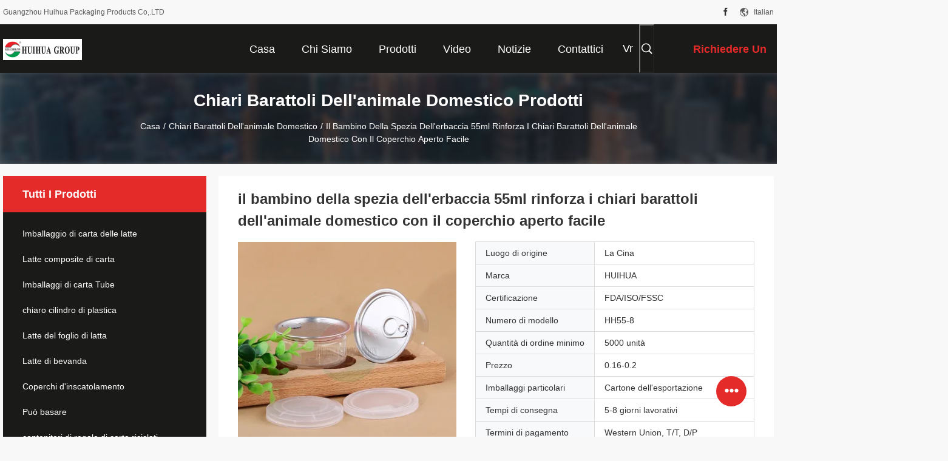

--- FILE ---
content_type: text/html
request_url: https://italian.papercanspackaging.com/sale-18620833-55ml-weed-spice-child-proof-clear-pet-jars-with-easy-open-lid.html
body_size: 33687
content:

<!DOCTYPE html>
<html lang="it">
<head>
	<meta charset="utf-8">
	<meta http-equiv="X-UA-Compatible" content="IE=edge">
	<meta name="viewport" content="width=device-width, initial-scale=1.0, maximum-scale=5.1, minimum-scale=1">
    <title>il bambino della spezia dell'erbaccia 55ml rinforza i chiari barattoli dell'animale domestico con il coperchio aperto facile</title>
    <meta name="keywords" content="Barattoli dell'animale domestico della radura della prova del bambino, Barattoli dell'animale domestico della spezia dell'erbaccia chiari, barattoli dell'animale domestico della radura 55ml, Chiari barattoli dell'animale domestico" />
    <meta name="description" content="alta qualità il bambino della spezia dell'erbaccia 55ml rinforza i chiari barattoli dell'animale domestico con il coperchio aperto facile dalla Cina, Il principale mercato di prodotti della Cina Barattoli dell'animale domestico della radura della prova del bambino Prodotto,  Barattoli dell'animale domestico della spezia dell'erbaccia chiari fabbriche,  barattoli dell'animale domestico della radura 55ml prodotti." />
    <link rel='preload'
					  href=/photo/papercanspackaging/sitetpl/style/common.css?ver=1712476225 as='style'><link type='text/css' rel='stylesheet'
					  href=/photo/papercanspackaging/sitetpl/style/common.css?ver=1712476225 media='all'><meta property="og:title" content="il bambino della spezia dell'erbaccia 55ml rinforza i chiari barattoli dell'animale domestico con il coperchio aperto facile" />
<meta property="og:description" content="alta qualità il bambino della spezia dell'erbaccia 55ml rinforza i chiari barattoli dell'animale domestico con il coperchio aperto facile dalla Cina, Il principale mercato di prodotti della Cina Barattoli dell'animale domestico della radura della prova del bambino Prodotto,  Barattoli dell'animale domestico della spezia dell'erbaccia chiari fabbriche,  barattoli dell'animale domestico della radura 55ml prodotti." />
<meta property="og:type" content="product" />
<meta property="og:availability" content="instock" />
<meta property="og:site_name" content="Guangzhou Huihua Packaging Products Co,.LTD" />
<meta property="og:url" content="https://italian.papercanspackaging.com/sale-18620833-55ml-weed-spice-child-proof-clear-pet-jars-with-easy-open-lid.html" />
<meta property="og:image" content="https://italian.papercanspackaging.com/photo/ps58446001-55ml_weed_spice_child_proof_clear_pet_jars_with_easy_open_lid.jpg" />
<link rel="canonical" href="https://italian.papercanspackaging.com/sale-18620833-55ml-weed-spice-child-proof-clear-pet-jars-with-easy-open-lid.html" />
<link rel="alternate" href="https://m.italian.papercanspackaging.com/sale-18620833-55ml-weed-spice-child-proof-clear-pet-jars-with-easy-open-lid.html" media="only screen and (max-width: 640px)" />
<link rel="stylesheet" type="text/css" href="/js/guidefirstcommon.css" />
<style type="text/css">
/*<![CDATA[*/
.consent__cookie {position: fixed;top: 0;left: 0;width: 100%;height: 0%;z-index: 100000;}.consent__cookie_bg {position: fixed;top: 0;left: 0;width: 100%;height: 100%;background: #000;opacity: .6;display: none }.consent__cookie_rel {position: fixed;bottom:0;left: 0;width: 100%;background: #fff;display: -webkit-box;display: -ms-flexbox;display: flex;flex-wrap: wrap;padding: 24px 80px;-webkit-box-sizing: border-box;box-sizing: border-box;-webkit-box-pack: justify;-ms-flex-pack: justify;justify-content: space-between;-webkit-transition: all ease-in-out .3s;transition: all ease-in-out .3s }.consent__close {position: absolute;top: 20px;right: 20px;cursor: pointer }.consent__close svg {fill: #777 }.consent__close:hover svg {fill: #000 }.consent__cookie_box {flex: 1;word-break: break-word;}.consent__warm {color: #777;font-size: 16px;margin-bottom: 12px;line-height: 19px }.consent__title {color: #333;font-size: 20px;font-weight: 600;margin-bottom: 12px;line-height: 23px }.consent__itxt {color: #333;font-size: 14px;margin-bottom: 12px;display: -webkit-box;display: -ms-flexbox;display: flex;-webkit-box-align: center;-ms-flex-align: center;align-items: center }.consent__itxt i {display: -webkit-inline-box;display: -ms-inline-flexbox;display: inline-flex;width: 28px;height: 28px;border-radius: 50%;background: #e0f9e9;margin-right: 8px;-webkit-box-align: center;-ms-flex-align: center;align-items: center;-webkit-box-pack: center;-ms-flex-pack: center;justify-content: center }.consent__itxt svg {fill: #3ca860 }.consent__txt {color: #a6a6a6;font-size: 14px;margin-bottom: 8px;line-height: 17px }.consent__btns {display: -webkit-box;display: -ms-flexbox;display: flex;-webkit-box-orient: vertical;-webkit-box-direction: normal;-ms-flex-direction: column;flex-direction: column;-webkit-box-pack: center;-ms-flex-pack: center;justify-content: center;flex-shrink: 0;}.consent__btn {width: 280px;height: 40px;line-height: 40px;text-align: center;background: #3ca860;color: #fff;border-radius: 4px;margin: 8px 0;-webkit-box-sizing: border-box;box-sizing: border-box;cursor: pointer;font-size:14px}.consent__btn:hover {background: #00823b }.consent__btn.empty {color: #3ca860;border: 1px solid #3ca860;background: #fff }.consent__btn.empty:hover {background: #3ca860;color: #fff }.open .consent__cookie_bg {display: block }.open .consent__cookie_rel {bottom: 0 }@media (max-width: 760px) {.consent__btns {width: 100%;align-items: center;}.consent__cookie_rel {padding: 20px 24px }}.consent__cookie.open {display: block;}.consent__cookie {display: none;}
/*]]>*/
</style>
<style type="text/css">
/*<![CDATA[*/
@media only screen and (max-width:640px){.contact_now_dialog .content-wrap .desc{background-image:url(/images/cta_images/bg_s.png) !important}}.contact_now_dialog .content-wrap .content-wrap_header .cta-close{background-image:url(/images/cta_images/sprite.png) !important}.contact_now_dialog .content-wrap .desc{background-image:url(/images/cta_images/bg_l.png) !important}.contact_now_dialog .content-wrap .cta-btn i{background-image:url(/images/cta_images/sprite.png) !important}.contact_now_dialog .content-wrap .head-tip img{content:url(/images/cta_images/cta_contact_now.png) !important}.cusim{background-image:url(/images/imicon/im.svg) !important}.cuswa{background-image:url(/images/imicon/wa.png) !important}.cusall{background-image:url(/images/imicon/allchat.svg) !important}
/*]]>*/
</style>
<script type="text/javascript" src="/js/guidefirstcommon.js"></script>
<script type="text/javascript">
/*<![CDATA[*/
window.isvideotpl = 0;window.detailurl = '';
var colorUrl = '';var isShowGuide = 2;var showGuideColor = 0;var im_appid = 10003;var im_msg="Good day, what product are you looking for?";

var cta_cid = 2564;var use_defaulProductInfo = 1;var cta_pid = 18620833;var test_company = 0;var webim_domain = '';var company_type = 0;var cta_equipment = 'pc'; var setcookie = 'setwebimCookie(3721,18620833,0)'; var whatsapplink = "https://wa.me/8613826075554?text=Hi%2C+I%27m+interested+in+il+bambino+della+spezia+dell%27erbaccia+55ml+rinforza+i+chiari+barattoli+dell%27animale+domestico+con+il+coperchio+aperto+facile."; function insertMeta(){var str = '<meta name="mobile-web-app-capable" content="yes" /><meta name="viewport" content="width=device-width, initial-scale=1.0" />';document.head.insertAdjacentHTML('beforeend',str);} var element = document.querySelector('a.footer_webim_a[href="/webim/webim_tab.html"]');if (element) {element.parentNode.removeChild(element);}

var colorUrl = '';
var aisearch = 0;
var selfUrl = '';
window.playerReportUrl='/vod/view_count/report';
var query_string = ["Products","Detail"];
var g_tp = '';
var customtplcolor = 99704;
var str_chat = 'chiacchierata';
				var str_call_now = 'Chiama ora.';
var str_chat_now = 'Parla adesso.';
var str_contact1 = 'Ottieni il miglior prezzo';var str_chat_lang='italian';var str_contact2 = 'Ottieni il prezzo';var str_contact2 = 'Il miglior prezzo';var str_contact = 'Contatto';
window.predomainsub = "";
/*]]>*/
</script>
</head>
<body>
<img src="/logo.gif" style="display:none" alt="logo"/>
<a style="display: none!important;" title="Guangzhou Huihua Packaging Products Co,.LTD" class="float-inquiry" href="/contactnow.html" onclick='setinquiryCookie("{\"showproduct\":1,\"pid\":\"18620833\",\"name\":\"il bambino della spezia dell&#039;erbaccia 55ml rinforza i chiari barattoli dell&#039;animale domestico con il coperchio aperto facile\",\"source_url\":\"\\/sale-18620833-55ml-weed-spice-child-proof-clear-pet-jars-with-easy-open-lid.html\",\"picurl\":\"\\/photo\\/pd58446001-55ml_weed_spice_child_proof_clear_pet_jars_with_easy_open_lid.jpg\",\"propertyDetail\":[[\"Materiale\",\"Copertura aperta facile di PET+Alu lid+Pe\"],[\"Nome dell&#039;oggetto\",\"Latta aperta facile dell&#039;ANIMALE DOMESTICO\"],[\"Capacit\\u00e0\",\"55ml\"],[\"Colore\",\"Chiaro\"]],\"company_name\":null,\"picurl_c\":\"\\/photo\\/pc58446001-55ml_weed_spice_child_proof_clear_pet_jars_with_easy_open_lid.jpg\",\"price\":\"0.16-0.2\",\"username\":\"Ada Liang\",\"viewTime\":\"Ultimo Login : 2 orario 43 minuti fa\",\"subject\":\"Vi prego di inviarmi maggiori informazioni sul vostro il bambino della spezia dell&#039;erbaccia 55ml rinforza i chiari barattoli dell&#039;animale domestico con il coperchio aperto facile\",\"countrycode\":\"MY\"}");'></a>
<script>
var originProductInfo = '';
var originProductInfo = {"showproduct":1,"pid":"18620833","name":"il bambino della spezia dell&#039;erbaccia 55ml rinforza i chiari barattoli dell&#039;animale domestico con il coperchio aperto facile","source_url":"\/sale-18620833-55ml-weed-spice-child-proof-clear-pet-jars-with-easy-open-lid.html","picurl":"\/photo\/pd58446001-55ml_weed_spice_child_proof_clear_pet_jars_with_easy_open_lid.jpg","propertyDetail":[["Materiale","Copertura aperta facile di PET+Alu lid+Pe"],["Nome dell&#039;oggetto","Latta aperta facile dell&#039;ANIMALE DOMESTICO"],["Capacit\u00e0","55ml"],["Colore","Chiaro"]],"company_name":null,"picurl_c":"\/photo\/pc58446001-55ml_weed_spice_child_proof_clear_pet_jars_with_easy_open_lid.jpg","price":"0.16-0.2","username":"Ada Liang","viewTime":"Ultimo Login : 1 orario 43 minuti fa","subject":"Quali sono i tempi di consegna su il bambino della spezia dell&#039;erbaccia 55ml rinforza i chiari barattoli dell&#039;animale domestico con il coperchio aperto facile","countrycode":"MY"};
var save_url = "/contactsave.html";
var update_url = "/updateinquiry.html";
var productInfo = {};
var defaulProductInfo = {};
var myDate = new Date();
var curDate = myDate.getFullYear()+'-'+(parseInt(myDate.getMonth())+1)+'-'+myDate.getDate();
var message = '';
var default_pop = 1;
var leaveMessageDialog = document.getElementsByClassName('leave-message-dialog')[0]; // 获取弹层
var _$$ = function (dom) {
    return document.querySelectorAll(dom);
};
resInfo = originProductInfo;
resInfo['name'] = resInfo['name'] || '';
defaulProductInfo.pid = resInfo['pid'];
defaulProductInfo.productName = resInfo['name'] ?? '';
defaulProductInfo.productInfo = resInfo['propertyDetail'];
defaulProductInfo.productImg = resInfo['picurl_c'];
defaulProductInfo.subject = resInfo['subject'] ?? '';
defaulProductInfo.productImgAlt = resInfo['name'] ?? '';
var inquirypopup_tmp = 1;
var message = 'Caro,'+'\r\n'+"Sono interessato a"+' '+trim(resInfo['name'])+", potresti inviarmi maggiori dettagli come tipo, dimensioni, MOQ, materiale, ecc."+'\r\n'+"Grazie!"+'\r\n'+"Aspettando la tua risposta.";
var message_1 = 'Caro,'+'\r\n'+"Sono interessato a"+' '+trim(resInfo['name'])+", potresti inviarmi maggiori dettagli come tipo, dimensioni, MOQ, materiale, ecc."+'\r\n'+"Grazie!"+'\r\n'+"Aspettando la tua risposta.";
var message_2 = 'Ciao,'+'\r\n'+"sto cercando"+' '+trim(resInfo['name'])+", per favore inviami il prezzo, le specifiche e l'immagine."+'\r\n'+"La tua rapida risposta sarà molto apprezzata."+'\r\n'+"Non esitate a contattarmi per ulteriori informazioni."+'\r\n'+"Molte grazie.";
var message_3 = 'Ciao,'+'\r\n'+trim(resInfo['name'])+' '+"soddisfa le mie aspettative."+'\r\n'+"Per favore dammi il prezzo migliore e qualche altra informazione sul prodotto."+'\r\n'+"Non esitate a contattarmi tramite la mia posta."+'\r\n'+"Molte grazie.";

var message_4 = 'Caro,'+'\r\n'+"Qual è il prezzo FOB sul tuo"+' '+trim(resInfo['name'])+'?'+'\r\n'+"Qual è il nome del porto più vicino?"+'\r\n'+"Per favore rispondimi il prima possibile, sarebbe meglio condividere ulteriori informazioni."+'\r\n'+"Saluti!";
var message_5 = 'Ciao,'+'\r\n'+"Sono molto interessato al tuo"+' '+trim(resInfo['name'])+'.'+'\r\n'+"Inviami i dettagli del tuo prodotto."+'\r\n'+"In attesa di una tua rapida risposta."+'\r\n'+"Non esitate a contattarmi per posta."+'\r\n'+"Saluti!";

var message_6 = 'Caro,'+'\r\n'+"Forniscici informazioni sul tuo"+' '+trim(resInfo['name'])+", come tipo, dimensione, materiale e, naturalmente, il miglior prezzo."+'\r\n'+"In attesa di una tua rapida risposta."+'\r\n'+"Grazie!";
var message_7 = 'Caro,'+'\r\n'+"Puoi fornire"+' '+trim(resInfo['name'])+" per noi?"+'\r\n'+"Per prima cosa vogliamo un listino prezzi e alcuni dettagli del prodotto."+'\r\n'+"Spero di ricevere una risposta al più presto e non vedo l'ora di collaborare."+'\r\n'+"Grazie mille.";
var message_8 = 'Ciao,'+'\r\n'+"sto cercando"+' '+trim(resInfo['name'])+", per favore dammi alcune informazioni più dettagliate sul prodotto."+'\r\n'+"Attendo con ansia la vostra risposta."+'\r\n'+"Grazie!";
var message_9 = 'Ciao,'+'\r\n'+"Il tuo"+' '+trim(resInfo['name'])+" soddisfa molto bene le mie esigenze."+'\r\n'+"Inviami il prezzo, le specifiche e un modello simile andrà bene."+'\r\n'+"Sentiti libero di chattare con me."+'\r\n'+"Grazie!";
var message_10 = 'Caro,'+'\r\n'+"Voglio saperne di più sui dettagli e sulla citazione di"+' '+trim(resInfo['name'])+'.'+'\r\n'+"Non esitate a contattarmi."+'\r\n'+"Saluti!";

var r = getRandom(1,10);

defaulProductInfo.message = eval("message_"+r);
    defaulProductInfo.message = eval("message_"+r);
        var mytAjax = {

    post: function(url, data, fn) {
        var xhr = new XMLHttpRequest();
        xhr.open("POST", url, true);
        xhr.setRequestHeader("Content-Type", "application/x-www-form-urlencoded;charset=UTF-8");
        xhr.setRequestHeader("X-Requested-With", "XMLHttpRequest");
        xhr.setRequestHeader('Content-Type','text/plain;charset=UTF-8');
        xhr.onreadystatechange = function() {
            if(xhr.readyState == 4 && (xhr.status == 200 || xhr.status == 304)) {
                fn.call(this, xhr.responseText);
            }
        };
        xhr.send(data);
    },

    postform: function(url, data, fn) {
        var xhr = new XMLHttpRequest();
        xhr.open("POST", url, true);
        xhr.setRequestHeader("X-Requested-With", "XMLHttpRequest");
        xhr.onreadystatechange = function() {
            if(xhr.readyState == 4 && (xhr.status == 200 || xhr.status == 304)) {
                fn.call(this, xhr.responseText);
            }
        };
        xhr.send(data);
    }
};
/*window.onload = function(){
    leaveMessageDialog = document.getElementsByClassName('leave-message-dialog')[0];
    if (window.localStorage.recordDialogStatus=='undefined' || (window.localStorage.recordDialogStatus!='undefined' && window.localStorage.recordDialogStatus != curDate)) {
        setTimeout(function(){
            if(parseInt(inquirypopup_tmp%10) == 1){
                creatDialog(defaulProductInfo, 1);
            }
        }, 6000);
    }
};*/
function trim(str)
{
    str = str.replace(/(^\s*)/g,"");
    return str.replace(/(\s*$)/g,"");
};
function getRandom(m,n){
    var num = Math.floor(Math.random()*(m - n) + n);
    return num;
};
function strBtn(param) {

    var starattextarea = document.getElementById("textareamessage").value.length;
    var email = document.getElementById("startEmail").value;

    var default_tip = document.querySelectorAll(".watermark_container").length;
    if (20 < starattextarea && starattextarea < 3000) {
        if(default_tip>0){
            document.getElementById("textareamessage1").parentNode.parentNode.nextElementSibling.style.display = "none";
        }else{
            document.getElementById("textareamessage1").parentNode.nextElementSibling.style.display = "none";
        }

    } else {
        if(default_tip>0){
            document.getElementById("textareamessage1").parentNode.parentNode.nextElementSibling.style.display = "block";
        }else{
            document.getElementById("textareamessage1").parentNode.nextElementSibling.style.display = "block";
        }

        return;
    }

    // var re = /^([a-zA-Z0-9_-])+@([a-zA-Z0-9_-])+\.([a-zA-Z0-9_-])+/i;/*邮箱不区分大小写*/
    var re = /^[a-zA-Z0-9][\w-]*(\.?[\w-]+)*@[a-zA-Z0-9-]+(\.[a-zA-Z0-9]+)+$/i;
    if (!re.test(email)) {
        document.getElementById("startEmail").nextElementSibling.style.display = "block";
        return;
    } else {
        document.getElementById("startEmail").nextElementSibling.style.display = "none";
    }

    var subject = document.getElementById("pop_subject").value;
    var pid = document.getElementById("pop_pid").value;
    var message = document.getElementById("textareamessage").value;
    var sender_email = document.getElementById("startEmail").value;
    var tel = '';
    if (document.getElementById("tel0") != undefined && document.getElementById("tel0") != '')
        tel = document.getElementById("tel0").value;
    var form_serialize = '&tel='+tel;

    form_serialize = form_serialize.replace(/\+/g, "%2B");
    mytAjax.post(save_url,"pid="+pid+"&subject="+subject+"&email="+sender_email+"&message="+(message)+form_serialize,function(res){
        var mes = JSON.parse(res);
        if(mes.status == 200){
            var iid = mes.iid;
            document.getElementById("pop_iid").value = iid;
            document.getElementById("pop_uuid").value = mes.uuid;

            if(typeof gtag_report_conversion === "function"){
                gtag_report_conversion();//执行统计js代码
            }
            if(typeof fbq === "function"){
                fbq('track','Purchase');//执行统计js代码
            }
        }
    });
    for (var index = 0; index < document.querySelectorAll(".dialog-content-pql").length; index++) {
        document.querySelectorAll(".dialog-content-pql")[index].style.display = "none";
    };
    $('#idphonepql').val(tel);
    document.getElementById("dialog-content-pql-id").style.display = "block";
    ;
};
function twoBtnOk(param) {

    var selectgender = document.getElementById("Mr").innerHTML;
    var iid = document.getElementById("pop_iid").value;
    var sendername = document.getElementById("idnamepql").value;
    var senderphone = document.getElementById("idphonepql").value;
    var sendercname = document.getElementById("idcompanypql").value;
    var uuid = document.getElementById("pop_uuid").value;
    var gender = 2;
    if(selectgender == 'Mr.') gender = 0;
    if(selectgender == 'Mrs.') gender = 1;
    var pid = document.getElementById("pop_pid").value;
    var form_serialize = '';

        form_serialize = form_serialize.replace(/\+/g, "%2B");

    mytAjax.post(update_url,"iid="+iid+"&gender="+gender+"&uuid="+uuid+"&name="+(sendername)+"&tel="+(senderphone)+"&company="+(sendercname)+form_serialize,function(res){});

    for (var index = 0; index < document.querySelectorAll(".dialog-content-pql").length; index++) {
        document.querySelectorAll(".dialog-content-pql")[index].style.display = "none";
    };
    document.getElementById("dialog-content-pql-ok").style.display = "block";

};
function toCheckMust(name) {
    $('#'+name+'error').hide();
}
function handClidk(param) {
    var starattextarea = document.getElementById("textareamessage1").value.length;
    var email = document.getElementById("startEmail1").value;
    var default_tip = document.querySelectorAll(".watermark_container").length;
    if (20 < starattextarea && starattextarea < 3000) {
        if(default_tip>0){
            document.getElementById("textareamessage1").parentNode.parentNode.nextElementSibling.style.display = "none";
        }else{
            document.getElementById("textareamessage1").parentNode.nextElementSibling.style.display = "none";
        }

    } else {
        if(default_tip>0){
            document.getElementById("textareamessage1").parentNode.parentNode.nextElementSibling.style.display = "block";
        }else{
            document.getElementById("textareamessage1").parentNode.nextElementSibling.style.display = "block";
        }

        return;
    }

    // var re = /^([a-zA-Z0-9_-])+@([a-zA-Z0-9_-])+\.([a-zA-Z0-9_-])+/i;
    var re = /^[a-zA-Z0-9][\w-]*(\.?[\w-]+)*@[a-zA-Z0-9-]+(\.[a-zA-Z0-9]+)+$/i;
    if (!re.test(email)) {
        document.getElementById("startEmail1").nextElementSibling.style.display = "block";
        return;
    } else {
        document.getElementById("startEmail1").nextElementSibling.style.display = "none";
    }

    var subject = document.getElementById("pop_subject").value;
    var pid = document.getElementById("pop_pid").value;
    var message = document.getElementById("textareamessage1").value;
    var sender_email = document.getElementById("startEmail1").value;
    var form_serialize = tel = '';
    if (document.getElementById("tel1") != undefined && document.getElementById("tel1") != '')
        tel = document.getElementById("tel1").value;
        mytAjax.post(save_url,"email="+sender_email+"&tel="+tel+"&pid="+pid+"&message="+message+"&subject="+subject+form_serialize,function(res){

        var mes = JSON.parse(res);
        if(mes.status == 200){
            var iid = mes.iid;
            document.getElementById("pop_iid").value = iid;
            document.getElementById("pop_uuid").value = mes.uuid;
            if(typeof gtag_report_conversion === "function"){
                gtag_report_conversion();//执行统计js代码
            }
        }

    });
    for (var index = 0; index < document.querySelectorAll(".dialog-content-pql").length; index++) {
        document.querySelectorAll(".dialog-content-pql")[index].style.display = "none";
    };
    $('#idphonepql').val(tel);
    document.getElementById("dialog-content-pql-id").style.display = "block";

};
window.addEventListener('load', function () {
    $('.checkbox-wrap label').each(function(){
        if($(this).find('input').prop('checked')){
            $(this).addClass('on')
        }else {
            $(this).removeClass('on')
        }
    })
    $(document).on('click', '.checkbox-wrap label' , function(ev){
        if (ev.target.tagName.toUpperCase() != 'INPUT') {
            $(this).toggleClass('on')
        }
    })
})

function hand_video(pdata) {
    data = JSON.parse(pdata);
    productInfo.productName = data.productName;
    productInfo.productInfo = data.productInfo;
    productInfo.productImg = data.productImg;
    productInfo.subject = data.subject;

    var message = 'Caro,'+'\r\n'+"Sono interessato a"+' '+trim(data.productName)+", potresti inviarmi maggiori dettagli come tipo, dimensione, quantità, materiale, ecc."+'\r\n'+"Grazie!"+'\r\n'+"Aspettando la tua risposta.";

    var message = 'Caro,'+'\r\n'+"Sono interessato a"+' '+trim(data.productName)+", potresti inviarmi maggiori dettagli come tipo, dimensioni, MOQ, materiale, ecc."+'\r\n'+"Grazie!"+'\r\n'+"Aspettando la tua risposta.";
    var message_1 = 'Caro,'+'\r\n'+"Sono interessato a"+' '+trim(data.productName)+", potresti inviarmi maggiori dettagli come tipo, dimensioni, MOQ, materiale, ecc."+'\r\n'+"Grazie!"+'\r\n'+"Aspettando la tua risposta.";
    var message_2 = 'Ciao,'+'\r\n'+"sto cercando"+' '+trim(data.productName)+", per favore inviami il prezzo, le specifiche e l'immagine."+'\r\n'+"La tua rapida risposta sarà molto apprezzata."+'\r\n'+"Non esitate a contattarmi per ulteriori informazioni."+'\r\n'+"Molte grazie.";
    var message_3 = 'Ciao,'+'\r\n'+trim(data.productName)+' '+"soddisfa le mie aspettative."+'\r\n'+"Per favore dammi il prezzo migliore e qualche altra informazione sul prodotto."+'\r\n'+"Non esitate a contattarmi tramite la mia posta."+'\r\n'+"Molte grazie.";

    var message_4 = 'Caro,'+'\r\n'+"Qual è il prezzo FOB sul tuo"+' '+trim(data.productName)+'?'+'\r\n'+"Qual è il nome del porto più vicino?"+'\r\n'+"Per favore rispondimi il prima possibile, sarebbe meglio condividere ulteriori informazioni."+'\r\n'+"Saluti!";
    var message_5 = 'Ciao,'+'\r\n'+"Sono molto interessato al tuo"+' '+trim(data.productName)+'.'+'\r\n'+"Inviami i dettagli del tuo prodotto."+'\r\n'+"In attesa di una tua rapida risposta."+'\r\n'+"Non esitate a contattarmi per posta."+'\r\n'+"Saluti!";

    var message_6 = 'Caro,'+'\r\n'+"Forniscici informazioni sul tuo"+' '+trim(data.productName)+", come tipo, dimensione, materiale e, naturalmente, il miglior prezzo."+'\r\n'+"In attesa di una tua rapida risposta."+'\r\n'+"Grazie!";
    var message_7 = 'Caro,'+'\r\n'+"Puoi fornire"+' '+trim(data.productName)+" per noi?"+'\r\n'+"Per prima cosa vogliamo un listino prezzi e alcuni dettagli del prodotto."+'\r\n'+"Spero di ricevere una risposta al più presto e non vedo l'ora di collaborare."+'\r\n'+"Grazie mille.";
    var message_8 = 'Ciao,'+'\r\n'+"sto cercando"+' '+trim(data.productName)+", per favore dammi alcune informazioni più dettagliate sul prodotto."+'\r\n'+"Attendo con ansia la vostra risposta."+'\r\n'+"Grazie!";
    var message_9 = 'Ciao,'+'\r\n'+"Il tuo"+' '+trim(data.productName)+" soddisfa molto bene le mie esigenze."+'\r\n'+"Inviami il prezzo, le specifiche e un modello simile andrà bene."+'\r\n'+"Sentiti libero di chattare con me."+'\r\n'+"Grazie!";
    var message_10 = 'Caro,'+'\r\n'+"Voglio saperne di più sui dettagli e sulla citazione di"+' '+trim(data.productName)+'.'+'\r\n'+"Non esitate a contattarmi."+'\r\n'+"Saluti!";

    var r = getRandom(1,10);

    productInfo.message = eval("message_"+r);
            if(parseInt(inquirypopup_tmp/10) == 1){
        productInfo.message = "";
    }
    productInfo.pid = data.pid;
    creatDialog(productInfo, 2);
};

function handDialog(pdata) {
    data = JSON.parse(pdata);
    productInfo.productName = data.productName;
    productInfo.productInfo = data.productInfo;
    productInfo.productImg = data.productImg;
    productInfo.subject = data.subject;

    var message = 'Caro,'+'\r\n'+"Sono interessato a"+' '+trim(data.productName)+", potresti inviarmi maggiori dettagli come tipo, dimensione, quantità, materiale, ecc."+'\r\n'+"Grazie!"+'\r\n'+"Aspettando la tua risposta.";

    var message = 'Caro,'+'\r\n'+"Sono interessato a"+' '+trim(data.productName)+", potresti inviarmi maggiori dettagli come tipo, dimensioni, MOQ, materiale, ecc."+'\r\n'+"Grazie!"+'\r\n'+"Aspettando la tua risposta.";
    var message_1 = 'Caro,'+'\r\n'+"Sono interessato a"+' '+trim(data.productName)+", potresti inviarmi maggiori dettagli come tipo, dimensioni, MOQ, materiale, ecc."+'\r\n'+"Grazie!"+'\r\n'+"Aspettando la tua risposta.";
    var message_2 = 'Ciao,'+'\r\n'+"sto cercando"+' '+trim(data.productName)+", per favore inviami il prezzo, le specifiche e l'immagine."+'\r\n'+"La tua rapida risposta sarà molto apprezzata."+'\r\n'+"Non esitate a contattarmi per ulteriori informazioni."+'\r\n'+"Molte grazie.";
    var message_3 = 'Ciao,'+'\r\n'+trim(data.productName)+' '+"soddisfa le mie aspettative."+'\r\n'+"Per favore dammi il prezzo migliore e qualche altra informazione sul prodotto."+'\r\n'+"Non esitate a contattarmi tramite la mia posta."+'\r\n'+"Molte grazie.";

    var message_4 = 'Caro,'+'\r\n'+"Qual è il prezzo FOB sul tuo"+' '+trim(data.productName)+'?'+'\r\n'+"Qual è il nome del porto più vicino?"+'\r\n'+"Per favore rispondimi il prima possibile, sarebbe meglio condividere ulteriori informazioni."+'\r\n'+"Saluti!";
    var message_5 = 'Ciao,'+'\r\n'+"Sono molto interessato al tuo"+' '+trim(data.productName)+'.'+'\r\n'+"Inviami i dettagli del tuo prodotto."+'\r\n'+"In attesa di una tua rapida risposta."+'\r\n'+"Non esitate a contattarmi per posta."+'\r\n'+"Saluti!";

    var message_6 = 'Caro,'+'\r\n'+"Forniscici informazioni sul tuo"+' '+trim(data.productName)+", come tipo, dimensione, materiale e, naturalmente, il miglior prezzo."+'\r\n'+"In attesa di una tua rapida risposta."+'\r\n'+"Grazie!";
    var message_7 = 'Caro,'+'\r\n'+"Puoi fornire"+' '+trim(data.productName)+" per noi?"+'\r\n'+"Per prima cosa vogliamo un listino prezzi e alcuni dettagli del prodotto."+'\r\n'+"Spero di ricevere una risposta al più presto e non vedo l'ora di collaborare."+'\r\n'+"Grazie mille.";
    var message_8 = 'Ciao,'+'\r\n'+"sto cercando"+' '+trim(data.productName)+", per favore dammi alcune informazioni più dettagliate sul prodotto."+'\r\n'+"Attendo con ansia la vostra risposta."+'\r\n'+"Grazie!";
    var message_9 = 'Ciao,'+'\r\n'+"Il tuo"+' '+trim(data.productName)+" soddisfa molto bene le mie esigenze."+'\r\n'+"Inviami il prezzo, le specifiche e un modello simile andrà bene."+'\r\n'+"Sentiti libero di chattare con me."+'\r\n'+"Grazie!";
    var message_10 = 'Caro,'+'\r\n'+"Voglio saperne di più sui dettagli e sulla citazione di"+' '+trim(data.productName)+'.'+'\r\n'+"Non esitate a contattarmi."+'\r\n'+"Saluti!";

    var r = getRandom(1,10);
    productInfo.message = eval("message_"+r);
            if(parseInt(inquirypopup_tmp/10) == 1){
        productInfo.message = "";
    }
    productInfo.pid = data.pid;
    creatDialog(productInfo, 2);
};

function closepql(param) {

    leaveMessageDialog.style.display = 'none';
};

function closepql2(param) {

    for (var index = 0; index < document.querySelectorAll(".dialog-content-pql").length; index++) {
        document.querySelectorAll(".dialog-content-pql")[index].style.display = "none";
    };
    document.getElementById("dialog-content-pql-ok").style.display = "block";
};

function decodeHtmlEntities(str) {
    var tempElement = document.createElement('div');
    tempElement.innerHTML = str;
    return tempElement.textContent || tempElement.innerText || '';
}

function initProduct(productInfo,type){

    productInfo.productName = decodeHtmlEntities(productInfo.productName);
    productInfo.message = decodeHtmlEntities(productInfo.message);

    leaveMessageDialog = document.getElementsByClassName('leave-message-dialog')[0];
    leaveMessageDialog.style.display = "block";
    if(type == 3){
        var popinquiryemail = document.getElementById("popinquiryemail").value;
        _$$("#startEmail1")[0].value = popinquiryemail;
    }else{
        _$$("#startEmail1")[0].value = "";
    }
    _$$("#startEmail")[0].value = "";
    _$$("#idnamepql")[0].value = "";
    _$$("#idphonepql")[0].value = "";
    _$$("#idcompanypql")[0].value = "";

    _$$("#pop_pid")[0].value = productInfo.pid;
    _$$("#pop_subject")[0].value = productInfo.subject;
    
    if(parseInt(inquirypopup_tmp/10) == 1){
        productInfo.message = "";
    }

    _$$("#textareamessage1")[0].value = productInfo.message;
    _$$("#textareamessage")[0].value = productInfo.message;

    _$$("#dialog-content-pql-id .titlep")[0].innerHTML = productInfo.productName;
    _$$("#dialog-content-pql-id img")[0].setAttribute("src", productInfo.productImg);
    _$$("#dialog-content-pql-id img")[0].setAttribute("alt", productInfo.productImgAlt);

    _$$("#dialog-content-pql-id-hand img")[0].setAttribute("src", productInfo.productImg);
    _$$("#dialog-content-pql-id-hand img")[0].setAttribute("alt", productInfo.productImgAlt);
    _$$("#dialog-content-pql-id-hand .titlep")[0].innerHTML = productInfo.productName;

    if (productInfo.productInfo.length > 0) {
        var ul2, ul;
        ul = document.createElement("ul");
        for (var index = 0; index < productInfo.productInfo.length; index++) {
            var el = productInfo.productInfo[index];
            var li = document.createElement("li");
            var span1 = document.createElement("span");
            span1.innerHTML = el[0] + ":";
            var span2 = document.createElement("span");
            span2.innerHTML = el[1];
            li.appendChild(span1);
            li.appendChild(span2);
            ul.appendChild(li);

        }
        ul2 = ul.cloneNode(true);
        if (type === 1) {
            _$$("#dialog-content-pql-id .left")[0].replaceChild(ul, _$$("#dialog-content-pql-id .left ul")[0]);
        } else {
            _$$("#dialog-content-pql-id-hand .left")[0].replaceChild(ul2, _$$("#dialog-content-pql-id-hand .left ul")[0]);
            _$$("#dialog-content-pql-id .left")[0].replaceChild(ul, _$$("#dialog-content-pql-id .left ul")[0]);
        }
    };
    for (var index = 0; index < _$$("#dialog-content-pql-id .right ul li").length; index++) {
        _$$("#dialog-content-pql-id .right ul li")[index].addEventListener("click", function (params) {
            _$$("#dialog-content-pql-id .right #Mr")[0].innerHTML = this.innerHTML
        }, false)

    };

};
function closeInquiryCreateDialog() {
    document.getElementById("xuanpan_dialog_box_pql").style.display = "none";
};
function showInquiryCreateDialog() {
    document.getElementById("xuanpan_dialog_box_pql").style.display = "block";
};
function submitPopInquiry(){
    var message = document.getElementById("inquiry_message").value;
    var email = document.getElementById("inquiry_email").value;
    var subject = defaulProductInfo.subject;
    var pid = defaulProductInfo.pid;
    if (email === undefined) {
        showInquiryCreateDialog();
        document.getElementById("inquiry_email").style.border = "1px solid red";
        return false;
    };
    if (message === undefined) {
        showInquiryCreateDialog();
        document.getElementById("inquiry_message").style.border = "1px solid red";
        return false;
    };
    if (email.search(/^\w+((-\w+)|(\.\w+))*\@[A-Za-z0-9]+((\.|-)[A-Za-z0-9]+)*\.[A-Za-z0-9]+$/) == -1) {
        document.getElementById("inquiry_email").style.border= "1px solid red";
        showInquiryCreateDialog();
        return false;
    } else {
        document.getElementById("inquiry_email").style.border= "";
    };
    if (message.length < 20 || message.length >3000) {
        showInquiryCreateDialog();
        document.getElementById("inquiry_message").style.border = "1px solid red";
        return false;
    } else {
        document.getElementById("inquiry_message").style.border = "";
    };
    var tel = '';
    if (document.getElementById("tel") != undefined && document.getElementById("tel") != '')
        tel = document.getElementById("tel").value;

    mytAjax.post(save_url,"pid="+pid+"&subject="+subject+"&email="+email+"&message="+(message)+'&tel='+tel,function(res){
        var mes = JSON.parse(res);
        if(mes.status == 200){
            var iid = mes.iid;
            document.getElementById("pop_iid").value = iid;
            document.getElementById("pop_uuid").value = mes.uuid;

        }
    });
    initProduct(defaulProductInfo);
    for (var index = 0; index < document.querySelectorAll(".dialog-content-pql").length; index++) {
        document.querySelectorAll(".dialog-content-pql")[index].style.display = "none";
    };
    $('#idphonepql').val(tel);
    document.getElementById("dialog-content-pql-id").style.display = "block";

};

//带附件上传
function submitPopInquiryfile(email_id,message_id,check_sort,name_id,phone_id,company_id,attachments){

    if(typeof(check_sort) == 'undefined'){
        check_sort = 0;
    }
    var message = document.getElementById(message_id).value;
    var email = document.getElementById(email_id).value;
    var attachments = document.getElementById(attachments).value;
    if(typeof(name_id) !== 'undefined' && name_id != ""){
        var name  = document.getElementById(name_id).value;
    }
    if(typeof(phone_id) !== 'undefined' && phone_id != ""){
        var phone = document.getElementById(phone_id).value;
    }
    if(typeof(company_id) !== 'undefined' && company_id != ""){
        var company = document.getElementById(company_id).value;
    }
    var subject = defaulProductInfo.subject;
    var pid = defaulProductInfo.pid;

    if(check_sort == 0){
        if (email === undefined) {
            showInquiryCreateDialog();
            document.getElementById(email_id).style.border = "1px solid red";
            return false;
        };
        if (message === undefined) {
            showInquiryCreateDialog();
            document.getElementById(message_id).style.border = "1px solid red";
            return false;
        };

        if (email.search(/^\w+((-\w+)|(\.\w+))*\@[A-Za-z0-9]+((\.|-)[A-Za-z0-9]+)*\.[A-Za-z0-9]+$/) == -1) {
            document.getElementById(email_id).style.border= "1px solid red";
            showInquiryCreateDialog();
            return false;
        } else {
            document.getElementById(email_id).style.border= "";
        };
        if (message.length < 20 || message.length >3000) {
            showInquiryCreateDialog();
            document.getElementById(message_id).style.border = "1px solid red";
            return false;
        } else {
            document.getElementById(message_id).style.border = "";
        };
    }else{

        if (message === undefined) {
            showInquiryCreateDialog();
            document.getElementById(message_id).style.border = "1px solid red";
            return false;
        };

        if (email === undefined) {
            showInquiryCreateDialog();
            document.getElementById(email_id).style.border = "1px solid red";
            return false;
        };

        if (message.length < 20 || message.length >3000) {
            showInquiryCreateDialog();
            document.getElementById(message_id).style.border = "1px solid red";
            return false;
        } else {
            document.getElementById(message_id).style.border = "";
        };

        if (email.search(/^\w+((-\w+)|(\.\w+))*\@[A-Za-z0-9]+((\.|-)[A-Za-z0-9]+)*\.[A-Za-z0-9]+$/) == -1) {
            document.getElementById(email_id).style.border= "1px solid red";
            showInquiryCreateDialog();
            return false;
        } else {
            document.getElementById(email_id).style.border= "";
        };

    };

    mytAjax.post(save_url,"pid="+pid+"&subject="+subject+"&email="+email+"&message="+message+"&company="+company+"&attachments="+attachments,function(res){
        var mes = JSON.parse(res);
        if(mes.status == 200){
            var iid = mes.iid;
            document.getElementById("pop_iid").value = iid;
            document.getElementById("pop_uuid").value = mes.uuid;

            if(typeof gtag_report_conversion === "function"){
                gtag_report_conversion();//执行统计js代码
            }
            if(typeof fbq === "function"){
                fbq('track','Purchase');//执行统计js代码
            }
        }
    });
    initProduct(defaulProductInfo);

    if(name !== undefined && name != ""){
        _$$("#idnamepql")[0].value = name;
    }

    if(phone !== undefined && phone != ""){
        _$$("#idphonepql")[0].value = phone;
    }

    if(company !== undefined && company != ""){
        _$$("#idcompanypql")[0].value = company;
    }

    for (var index = 0; index < document.querySelectorAll(".dialog-content-pql").length; index++) {
        document.querySelectorAll(".dialog-content-pql")[index].style.display = "none";
    };
    document.getElementById("dialog-content-pql-id").style.display = "block";

};
function submitPopInquiryByParam(email_id,message_id,check_sort,name_id,phone_id,company_id){

    if(typeof(check_sort) == 'undefined'){
        check_sort = 0;
    }

    var senderphone = '';
    var message = document.getElementById(message_id).value;
    var email = document.getElementById(email_id).value;
    if(typeof(name_id) !== 'undefined' && name_id != ""){
        var name  = document.getElementById(name_id).value;
    }
    if(typeof(phone_id) !== 'undefined' && phone_id != ""){
        var phone = document.getElementById(phone_id).value;
        senderphone = phone;
    }
    if(typeof(company_id) !== 'undefined' && company_id != ""){
        var company = document.getElementById(company_id).value;
    }
    var subject = defaulProductInfo.subject;
    var pid = defaulProductInfo.pid;

    if(check_sort == 0){
        if (email === undefined) {
            showInquiryCreateDialog();
            document.getElementById(email_id).style.border = "1px solid red";
            return false;
        };
        if (message === undefined) {
            showInquiryCreateDialog();
            document.getElementById(message_id).style.border = "1px solid red";
            return false;
        };

        if (email.search(/^\w+((-\w+)|(\.\w+))*\@[A-Za-z0-9]+((\.|-)[A-Za-z0-9]+)*\.[A-Za-z0-9]+$/) == -1) {
            document.getElementById(email_id).style.border= "1px solid red";
            showInquiryCreateDialog();
            return false;
        } else {
            document.getElementById(email_id).style.border= "";
        };
        if (message.length < 20 || message.length >3000) {
            showInquiryCreateDialog();
            document.getElementById(message_id).style.border = "1px solid red";
            return false;
        } else {
            document.getElementById(message_id).style.border = "";
        };
    }else{

        if (message === undefined) {
            showInquiryCreateDialog();
            document.getElementById(message_id).style.border = "1px solid red";
            return false;
        };

        if (email === undefined) {
            showInquiryCreateDialog();
            document.getElementById(email_id).style.border = "1px solid red";
            return false;
        };

        if (message.length < 20 || message.length >3000) {
            showInquiryCreateDialog();
            document.getElementById(message_id).style.border = "1px solid red";
            return false;
        } else {
            document.getElementById(message_id).style.border = "";
        };

        if (email.search(/^\w+((-\w+)|(\.\w+))*\@[A-Za-z0-9]+((\.|-)[A-Za-z0-9]+)*\.[A-Za-z0-9]+$/) == -1) {
            document.getElementById(email_id).style.border= "1px solid red";
            showInquiryCreateDialog();
            return false;
        } else {
            document.getElementById(email_id).style.border= "";
        };

    };

    var productsku = "";
    if($("#product_sku").length > 0){
        productsku = $("#product_sku").html();
    }

    mytAjax.post(save_url,"tel="+senderphone+"&pid="+pid+"&subject="+subject+"&email="+email+"&message="+message+"&messagesku="+encodeURI(productsku),function(res){
        var mes = JSON.parse(res);
        if(mes.status == 200){
            var iid = mes.iid;
            document.getElementById("pop_iid").value = iid;
            document.getElementById("pop_uuid").value = mes.uuid;

            if(typeof gtag_report_conversion === "function"){
                gtag_report_conversion();//执行统计js代码
            }
            if(typeof fbq === "function"){
                fbq('track','Purchase');//执行统计js代码
            }
        }
    });
    initProduct(defaulProductInfo);

    if(name !== undefined && name != ""){
        _$$("#idnamepql")[0].value = name;
    }

    if(phone !== undefined && phone != ""){
        _$$("#idphonepql")[0].value = phone;
    }

    if(company !== undefined && company != ""){
        _$$("#idcompanypql")[0].value = company;
    }

    for (var index = 0; index < document.querySelectorAll(".dialog-content-pql").length; index++) {
        document.querySelectorAll(".dialog-content-pql")[index].style.display = "none";

    };
    document.getElementById("dialog-content-pql-id").style.display = "block";

};

function creat_videoDialog(productInfo, type) {

    if(type == 1){
        if(default_pop != 1){
            return false;
        }
        window.localStorage.recordDialogStatus = curDate;
    }else{
        default_pop = 0;
    }
    initProduct(productInfo, type);
    if (type === 1) {
        // 自动弹出
        for (var index = 0; index < document.querySelectorAll(".dialog-content-pql").length; index++) {

            document.querySelectorAll(".dialog-content-pql")[index].style.display = "none";
        };
        document.getElementById("dialog-content-pql").style.display = "block";
    } else {
        // 手动弹出
        for (var index = 0; index < document.querySelectorAll(".dialog-content-pql").length; index++) {
            document.querySelectorAll(".dialog-content-pql")[index].style.display = "none";
        };
        document.getElementById("dialog-content-pql-id-hand").style.display = "block";
    }
}

function creatDialog(productInfo, type) {

    if(type == 1){
        if(default_pop != 1){
            return false;
        }
        window.localStorage.recordDialogStatus = curDate;
    }else{
        default_pop = 0;
    }
    initProduct(productInfo, type);
    if (type === 1) {
        // 自动弹出
        for (var index = 0; index < document.querySelectorAll(".dialog-content-pql").length; index++) {

            document.querySelectorAll(".dialog-content-pql")[index].style.display = "none";
        };
        document.getElementById("dialog-content-pql").style.display = "block";
    } else {
        // 手动弹出
        for (var index = 0; index < document.querySelectorAll(".dialog-content-pql").length; index++) {
            document.querySelectorAll(".dialog-content-pql")[index].style.display = "none";
        };
        document.getElementById("dialog-content-pql-id-hand").style.display = "block";
    }
}

//带邮箱信息打开询盘框 emailtype=1表示带入邮箱
function openDialog(emailtype){
    var type = 2;//不带入邮箱，手动弹出
    if(emailtype == 1){
        var popinquiryemail = document.getElementById("popinquiryemail").value;
        // var re = /^([a-zA-Z0-9_-])+@([a-zA-Z0-9_-])+\.([a-zA-Z0-9_-])+/i;
        var re = /^[a-zA-Z0-9][\w-]*(\.?[\w-]+)*@[a-zA-Z0-9-]+(\.[a-zA-Z0-9]+)+$/i;
        if (!re.test(popinquiryemail)) {
            //前端提示样式;
            showInquiryCreateDialog();
            document.getElementById("popinquiryemail").style.border = "1px solid red";
            return false;
        } else {
            //前端提示样式;
        }
        var type = 3;
    }
    creatDialog(defaulProductInfo,type);
}

//上传附件
function inquiryUploadFile(){
    var fileObj = document.querySelector("#fileId").files[0];
    //构建表单数据
    var formData = new FormData();
    var filesize = fileObj.size;
    if(filesize > 10485760 || filesize == 0) {
        document.getElementById("filetips").style.display = "block";
        return false;
    }else {
        document.getElementById("filetips").style.display = "none";
    }
    formData.append('popinquiryfile', fileObj);
    document.getElementById("quotefileform").reset();
    var save_url = "/inquiryuploadfile.html";
    mytAjax.postform(save_url,formData,function(res){
        var mes = JSON.parse(res);
        if(mes.status == 200){
            document.getElementById("uploader-file-info").innerHTML = document.getElementById("uploader-file-info").innerHTML + "<span class=op>"+mes.attfile.name+"<a class=delatt id=att"+mes.attfile.id+" onclick=delatt("+mes.attfile.id+");>Delete</a></span>";
            var nowattachs = document.getElementById("attachments").value;
            if( nowattachs !== ""){
                var attachs = JSON.parse(nowattachs);
                attachs[mes.attfile.id] = mes.attfile;
            }else{
                var attachs = {};
                attachs[mes.attfile.id] = mes.attfile;
            }
            document.getElementById("attachments").value = JSON.stringify(attachs);
        }
    });
}
//附件删除
function delatt(attid)
{
    var nowattachs = document.getElementById("attachments").value;
    if( nowattachs !== ""){
        var attachs = JSON.parse(nowattachs);
        if(attachs[attid] == ""){
            return false;
        }
        var formData = new FormData();
        var delfile = attachs[attid]['filename'];
        var save_url = "/inquirydelfile.html";
        if(delfile != "") {
            formData.append('delfile', delfile);
            mytAjax.postform(save_url, formData, function (res) {
                if(res !== "") {
                    var mes = JSON.parse(res);
                    if (mes.status == 200) {
                        delete attachs[attid];
                        document.getElementById("attachments").value = JSON.stringify(attachs);
                        var s = document.getElementById("att"+attid);
                        s.parentNode.remove();
                    }
                }
            });
        }
    }else{
        return false;
    }
}

</script>
<div class="leave-message-dialog" style="display: none">
<style>
    .leave-message-dialog .close:before, .leave-message-dialog .close:after{
        content:initial;
    }
</style>
<div class="dialog-content-pql" id="dialog-content-pql" style="display: none">
    <span class="close" onclick="closepql()"><img src="/images/close.png" alt="close"></span>
    <div class="title">
        <p class="firstp-pql">Lasciate un messaggio</p>
        <p class="lastp-pql">Ti richiameremo presto!</p>
    </div>
    <div class="form">
        <div class="textarea">
            <textarea style='font-family: robot;'  name="" id="textareamessage" cols="30" rows="10" style="margin-bottom:14px;width:100%"
                placeholder="Entri prego nei vostri dettagli di indagine."></textarea>
        </div>
        <p class="error-pql"> <span class="icon-pql"><img src="/images/error.png" alt="Guangzhou Huihua Packaging Products Co,.LTD"></span> Il tuo messaggio deve contenere da 20 a 3000 caratteri!</p>
        <input id="startEmail" type="text" placeholder="Entri nel vostro email" onkeydown="if(event.keyCode === 13){ strBtn();}">
        <p class="error-pql"><span class="icon-pql"><img src="/images/error.png" alt="Guangzhou Huihua Packaging Products Co,.LTD"></span> Si prega di controllare la tua email! </p>
                <div class="operations">
            <div class='btn' id="submitStart" type="submit" onclick="strBtn()">Invia</div>
        </div>
            </div>
</div>
<div class="dialog-content-pql dialog-content-pql-id" id="dialog-content-pql-id" style="display:none">
            <p class="title">Ulteriori informazioni facilitano una migliore comunicazione.</p>
        <span class="close" onclick="closepql2()"><svg t="1648434466530" class="icon" viewBox="0 0 1024 1024" version="1.1" xmlns="http://www.w3.org/2000/svg" p-id="2198" width="16" height="16"><path d="M576 512l277.333333 277.333333-64 64-277.333333-277.333333L234.666667 853.333333 170.666667 789.333333l277.333333-277.333333L170.666667 234.666667 234.666667 170.666667l277.333333 277.333333L789.333333 170.666667 853.333333 234.666667 576 512z" fill="#444444" p-id="2199"></path></svg></span>
    <div class="left">
        <div class="img"><img></div>
        <p class="titlep"></p>
        <ul> </ul>
    </div>
    <div class="right">
                <div style="position: relative;">
            <div class="mr"> <span id="Mr">Sig.</span>
                <ul>
                    <li>Sig.</li>
                    <li>Signora...</li>
                </ul>
            </div>
            <input style="text-indent: 80px;" type="text" id="idnamepql" placeholder="Inserisci il tuo nome">
        </div>
        <input type="text"  id="idphonepql"  placeholder="Numero di telefono">
        <input type="text" id="idcompanypql"  placeholder="società" onkeydown="if(event.keyCode === 13){ twoBtnOk();}">
                <div class="btn form_new" id="twoBtnOk" onclick="twoBtnOk()">ok</div>
    </div>
</div>

<div class="dialog-content-pql dialog-content-pql-ok" id="dialog-content-pql-ok" style="display:none">
            <p class="title">Inviato con successo!</p>
        <span class="close" onclick="closepql()"><svg t="1648434466530" class="icon" viewBox="0 0 1024 1024" version="1.1" xmlns="http://www.w3.org/2000/svg" p-id="2198" width="16" height="16"><path d="M576 512l277.333333 277.333333-64 64-277.333333-277.333333L234.666667 853.333333 170.666667 789.333333l277.333333-277.333333L170.666667 234.666667 234.666667 170.666667l277.333333 277.333333L789.333333 170.666667 853.333333 234.666667 576 512z" fill="#444444" p-id="2199"></path></svg></span>
    <div class="duihaook"></div>
        <p class="p1" style="text-align: center; font-size: 18px; margin-top: 14px;">Ti richiameremo presto!</p>
    <div class="btn" onclick="closepql()" id="endOk" style="margin: 0 auto;margin-top: 50px;">ok</div>
</div>
<div class="dialog-content-pql dialog-content-pql-id dialog-content-pql-id-hand" id="dialog-content-pql-id-hand"
    style="display:none">
     <input type="hidden" name="pop_pid" id="pop_pid" value="0">
     <input type="hidden" name="pop_subject" id="pop_subject" value="">
     <input type="hidden" name="pop_iid" id="pop_iid" value="0">
     <input type="hidden" name="pop_uuid" id="pop_uuid" value="0">
            <div class="title">
            <p class="firstp-pql">Lasciate un messaggio</p>
            <p class="lastp-pql">Ti richiameremo presto!</p>
        </div>
        <span class="close" onclick="closepql()"><svg t="1648434466530" class="icon" viewBox="0 0 1024 1024" version="1.1" xmlns="http://www.w3.org/2000/svg" p-id="2198" width="16" height="16"><path d="M576 512l277.333333 277.333333-64 64-277.333333-277.333333L234.666667 853.333333 170.666667 789.333333l277.333333-277.333333L170.666667 234.666667 234.666667 170.666667l277.333333 277.333333L789.333333 170.666667 853.333333 234.666667 576 512z" fill="#444444" p-id="2199"></path></svg></span>
    <div class="left">
        <div class="img"><img></div>
        <p class="titlep"></p>
        <ul> </ul>
    </div>
    <div class="right" style="float:right">
                <div class="form">
            <div class="textarea">
                <textarea style='font-family: robot;' name="message" id="textareamessage1" cols="30" rows="10"
                    placeholder="Entri prego nei vostri dettagli di indagine."></textarea>
            </div>
            <p class="error-pql"> <span class="icon-pql"><img src="/images/error.png" alt="Guangzhou Huihua Packaging Products Co,.LTD"></span> Il tuo messaggio deve contenere da 20 a 3000 caratteri!</p>

                            <input style="display:none" id="tel1" name="tel" type="text" oninput="value=value.replace(/[^0-9_+-]/g,'');" placeholder="Numero di telefono">
                        <input id='startEmail1' name='email' data-type='1' type='text'
                   placeholder="Entri nel vostro email"
                   onkeydown='if(event.keyCode === 13){ handClidk();}'>
            
            <p class='error-pql'><span class='icon-pql'>
                    <img src="/images/error.png" alt="Guangzhou Huihua Packaging Products Co,.LTD"></span> Si prega di controllare la tua email!            </p>

            <div class="operations">
                <div class='btn' id="submitStart1" type="submit" onclick="handClidk()">Invia</div>
            </div>
        </div>
    </div>
</div>
</div>
<div id="xuanpan_dialog_box_pql" class="xuanpan_dialog_box_pql"
    style="display:none;background:rgba(0,0,0,.6);width:100%;height:100%;position: fixed;top:0;left:0;z-index: 999999;">
    <div class="box_pql"
      style="width:526px;height:206px;background:rgba(255,255,255,1);opacity:1;border-radius:4px;position: absolute;left: 50%;top: 50%;transform: translate(-50%,-50%);">
      <div onclick="closeInquiryCreateDialog()" class="close close_create_dialog"
        style="cursor: pointer;height:42px;width:40px;float:right;padding-top: 16px;"><span
          style="display: inline-block;width: 25px;height: 2px;background: rgb(114, 114, 114);transform: rotate(45deg); "><span
            style="display: block;width: 25px;height: 2px;background: rgb(114, 114, 114);transform: rotate(-90deg); "></span></span>
      </div>
      <div
        style="height: 72px; overflow: hidden; text-overflow: ellipsis; display:-webkit-box;-ebkit-line-clamp: 3;-ebkit-box-orient: vertical; margin-top: 58px; padding: 0 84px; font-size: 18px; color: rgba(51, 51, 51, 1); text-align: center; ">
        Si prega di lasciare la propria e-mail corretta e i requisiti dettagliati (20-3000 caratteri).</div>
      <div onclick="closeInquiryCreateDialog()" class="close_create_dialog"
        style="width: 139px; height: 36px; background: rgba(253, 119, 34, 1); border-radius: 4px; margin: 16px auto; color: rgba(255, 255, 255, 1); font-size: 18px; line-height: 36px; text-align: center;">
        ok</div>
    </div>
</div>
<style type="text/css">.vr-asidebox {position: fixed; bottom: 290px; left: 16px; width: 160px; height: 90px; background: #eee; overflow: hidden; border: 4px solid rgba(4, 120, 237, 0.24); box-shadow: 0px 8px 16px rgba(0, 0, 0, 0.08); border-radius: 8px; display: none; z-index: 1000; } .vr-small {position: fixed; bottom: 290px; left: 16px; width: 72px; height: 90px; background: url(/images/ctm_icon_vr.png) no-repeat center; background-size: 69.5px; overflow: hidden; display: none; cursor: pointer; z-index: 1000; display: block; text-decoration: none; } .vr-group {position: relative; } .vr-animate {width: 160px; height: 90px; background: #eee; position: relative; } .js-marquee {/*margin-right: 0!important;*/ } .vr-link {position: absolute; top: 0; left: 0; width: 100%; height: 100%; display: none; } .vr-mask {position: absolute; top: 0px; left: 0px; width: 100%; height: 100%; display: block; background: #000; opacity: 0.4; } .vr-jump {position: absolute; top: 0px; left: 0px; width: 100%; height: 100%; display: block; background: url(/images/ctm_icon_see.png) no-repeat center center; background-size: 34px; font-size: 0; } .vr-close {position: absolute; top: 50%; right: 0px; width: 16px; height: 20px; display: block; transform: translate(0, -50%); background: rgba(255, 255, 255, 0.6); border-radius: 4px 0px 0px 4px; cursor: pointer; } .vr-close i {position: absolute; top: 0px; left: 0px; width: 100%; height: 100%; display: block; background: url(/images/ctm_icon_left.png) no-repeat center center; background-size: 16px; } .vr-group:hover .vr-link {display: block; } .vr-logo {position: absolute; top: 4px; left: 4px; width: 50px; height: 14px; background: url(/images/ctm_icon_vrshow.png) no-repeat; background-size: 48px; }
</style>

<style>
    .header_99704_101V2 .navigation li>a {
        display: block;
        color: #fff;
        font-size: 18px;
        height: 80px;
        line-height: 80px;
        position: relative;
        overflow: hidden;
        text-transform: capitalize;
    }
    .header_99704_101V2 .navigation li .sub-menu {
        position: absolute;
        min-width: 150px;
        left: 50%;
        top: 100%;
        z-index: 999;
        background-color: #fff;
        text-align: center;
        -webkit-transform: translateX(-50%);
        -moz-transform: translateX(-50%);
        -ms-transform: translateX(-50%);
        -o-transform: translateX(-50%);
        transform: translateX(-50%);
        display: none
    }
    .header_99704_101V2 .header-main .wrap-rule {
        position: relative;
        padding-left: 130px;
        height: 80px;
        overflow: unset;
    }
        .header_99704_101V2 .language-list li{
        display: flex;
        align-items: center;
        padding: 0px 10px;
    }
 .header_99704_101V2 .language-list li div:hover,
 .header_99704_101V2 .language-list li a:hover
{
    background-color: #F8EFEF;
    }
     .header_99704_101V2 .language-list li  div{
        display: block;
        height: 32px;
        line-height: 32px;
        font-size: 14px;
        padding: 0 13px;
        text-overflow: ellipsis;
        white-space: nowrap;
        overflow: hidden;
        -webkit-transition: background-color .2s ease;
        -moz-transition: background-color .2s ease;
        -o-transition: background-color .2s ease;
        -ms-transition: background-color .2s ease;
        transition: background-color .2s ease;
        color:#333;
    }
    .header_99704_101V2 .search{
        display: flex;
    }
    .header_99704_101V2 .search-open{
        background-color: #1a1a19;
    }
    .header_99704_101V2 .language-list li::before{
        background:none
    }
</style>
<div class="header_99704_101V2">
        <div class="header-top">
            <div class="wrap-rule fn-clear">
                <div class="float-left">                   Guangzhou Huihua Packaging Products Co,.LTD</div>
                <div class="float-right">
                                        <a href="https://www.facebook.com/PaperCanPackaging" class="iconfont icon-facebook1" title="Guangzhou Huihua Packaging Products Co,.LTD Facebook" target="_blank" rel="nofollow"></a>
                                                                                                     <div class="language">
                        <div class="current-lang">
                            <i class="iconfont icon-language"></i>
                            <span>Italian</span>
                        </div>
                        <div class="language-list">
                            <ul class="nicescroll">
                                                                 <li class="en  ">
                                <img src="[data-uri]" alt="" style="width: 16px; height: 12px; margin-right: 8px; border: 1px solid #ccc;">
                                                                <a class="language-select__link" title="English" href="https://www.papercanspackaging.com/sale-18620833-55ml-weed-spice-child-proof-clear-pet-jars-with-easy-open-lid.html">English</a>                                </li>
                                                            <li class="fr  ">
                                <img src="[data-uri]" alt="" style="width: 16px; height: 12px; margin-right: 8px; border: 1px solid #ccc;">
                                                                <a class="language-select__link" title="Français" href="https://french.papercanspackaging.com/sale-18620833-55ml-weed-spice-child-proof-clear-pet-jars-with-easy-open-lid.html">Français</a>                                </li>
                                                            <li class="de  ">
                                <img src="[data-uri]" alt="" style="width: 16px; height: 12px; margin-right: 8px; border: 1px solid #ccc;">
                                                                <a class="language-select__link" title="Deutsch" href="https://german.papercanspackaging.com/sale-18620833-55ml-weed-spice-child-proof-clear-pet-jars-with-easy-open-lid.html">Deutsch</a>                                </li>
                                                            <li class="it  ">
                                <img src="[data-uri]" alt="" style="width: 16px; height: 12px; margin-right: 8px; border: 1px solid #ccc;">
                                                                <a class="language-select__link" title="Italiano" href="https://italian.papercanspackaging.com/sale-18620833-55ml-weed-spice-child-proof-clear-pet-jars-with-easy-open-lid.html">Italiano</a>                                </li>
                                                            <li class="ru  ">
                                <img src="[data-uri]" alt="" style="width: 16px; height: 12px; margin-right: 8px; border: 1px solid #ccc;">
                                                                <a class="language-select__link" title="Русский" href="https://russian.papercanspackaging.com/sale-18620833-55ml-weed-spice-child-proof-clear-pet-jars-with-easy-open-lid.html">Русский</a>                                </li>
                                                            <li class="es  ">
                                <img src="[data-uri]" alt="" style="width: 16px; height: 12px; margin-right: 8px; border: 1px solid #ccc;">
                                                                <a class="language-select__link" title="Español" href="https://spanish.papercanspackaging.com/sale-18620833-55ml-weed-spice-child-proof-clear-pet-jars-with-easy-open-lid.html">Español</a>                                </li>
                                                            <li class="pt  ">
                                <img src="[data-uri]" alt="" style="width: 16px; height: 12px; margin-right: 8px; border: 1px solid #ccc;">
                                                                <a class="language-select__link" title="Português" href="https://portuguese.papercanspackaging.com/sale-18620833-55ml-weed-spice-child-proof-clear-pet-jars-with-easy-open-lid.html">Português</a>                                </li>
                                                            <li class="nl  ">
                                <img src="[data-uri]" alt="" style="width: 16px; height: 12px; margin-right: 8px; border: 1px solid #ccc;">
                                                                <a class="language-select__link" title="Nederlandse" href="https://dutch.papercanspackaging.com/sale-18620833-55ml-weed-spice-child-proof-clear-pet-jars-with-easy-open-lid.html">Nederlandse</a>                                </li>
                                                            <li class="el  ">
                                <img src="[data-uri]" alt="" style="width: 16px; height: 12px; margin-right: 8px; border: 1px solid #ccc;">
                                                                <a class="language-select__link" title="ελληνικά" href="https://greek.papercanspackaging.com/sale-18620833-55ml-weed-spice-child-proof-clear-pet-jars-with-easy-open-lid.html">ελληνικά</a>                                </li>
                                                            <li class="ja  ">
                                <img src="[data-uri]" alt="" style="width: 16px; height: 12px; margin-right: 8px; border: 1px solid #ccc;">
                                                                <a class="language-select__link" title="日本語" href="https://japanese.papercanspackaging.com/sale-18620833-55ml-weed-spice-child-proof-clear-pet-jars-with-easy-open-lid.html">日本語</a>                                </li>
                                                            <li class="ko  ">
                                <img src="[data-uri]" alt="" style="width: 16px; height: 12px; margin-right: 8px; border: 1px solid #ccc;">
                                                                <a class="language-select__link" title="한국" href="https://korean.papercanspackaging.com/sale-18620833-55ml-weed-spice-child-proof-clear-pet-jars-with-easy-open-lid.html">한국</a>                                </li>
                                                            <li class="ar  ">
                                <img src="[data-uri]" alt="" style="width: 16px; height: 12px; margin-right: 8px; border: 1px solid #ccc;">
                                                                <a class="language-select__link" title="العربية" href="https://arabic.papercanspackaging.com/sale-18620833-55ml-weed-spice-child-proof-clear-pet-jars-with-easy-open-lid.html">العربية</a>                                </li>
                                                            <li class="tr  ">
                                <img src="[data-uri]" alt="" style="width: 16px; height: 12px; margin-right: 8px; border: 1px solid #ccc;">
                                                                <a class="language-select__link" title="Türkçe" href="https://turkish.papercanspackaging.com/sale-18620833-55ml-weed-spice-child-proof-clear-pet-jars-with-easy-open-lid.html">Türkçe</a>                                </li>
                                                            <li class="th  ">
                                <img src="[data-uri]" alt="" style="width: 16px; height: 12px; margin-right: 8px; border: 1px solid #ccc;">
                                                                <a class="language-select__link" title="ไทย" href="https://thai.papercanspackaging.com/sale-18620833-55ml-weed-spice-child-proof-clear-pet-jars-with-easy-open-lid.html">ไทย</a>                                </li>
                                                            <li class="bn  ">
                                <img src="[data-uri]" alt="" style="width: 16px; height: 12px; margin-right: 8px; border: 1px solid #ccc;">
                                                                <a class="language-select__link" title="বাংলা" href="https://bengali.papercanspackaging.com/sale-18620833-55ml-weed-spice-child-proof-clear-pet-jars-with-easy-open-lid.html">বাংলা</a>                                </li>
                                                            <li class="pl  ">
                                <img src="[data-uri]" alt="" style="width: 16px; height: 12px; margin-right: 8px; border: 1px solid #ccc;">
                                                                <a class="language-select__link" title="Polski" href="https://polish.papercanspackaging.com/sale-18620833-55ml-weed-spice-child-proof-clear-pet-jars-with-easy-open-lid.html">Polski</a>                                </li>
                                                        </ul>
                        </div>
                    </div>
                </div>
            </div>
        </div>
        <div class="header-main">
            <div class="wrap-rule">
                <div class="logo image-all">
                   <a title="Guangzhou Huihua Packaging Products Co,.LTD" href="//italian.papercanspackaging.com"><img onerror="$(this).parent().hide();" src="/logo.gif" alt="Guangzhou Huihua Packaging Products Co,.LTD" /></a>
                                                        </div>
                <div class="navigation">
                    <ul class="fn-clear">
                        <li>
                             <a title="Casa" href="/"><span>Casa</span></a>                        </li>
                                                <li class="has-second">
                            <a title="Chi siamo" href="/aboutus.html"><span>Chi siamo</span></a>                            <div class="sub-menu">
                                <a title="Chi siamo" href="/aboutus.html">Profilo Aziendale</a>                                                               <a title="Fatory Tour" href="/factory.html">Fatory Tour</a>                                                               <a title="Controllo di qualità" href="/quality.html">Controllo di qualità</a>                            </div>
                        </li>
                                                <li class="has-second products-menu">
                                                       <a title="prodotti" href="/products.html"><span>Prodotti</span></a>                                                        <div class="sub-menu">
                                                                             <div class="list1">
                                         <a title="La CINA Imballaggio di carta delle latte costruttori" href="/supplier-42481-paper-cans-packaging">Imballaggio di carta delle latte</a>                                                                                    </div>
                                                                         <div class="list1">
                                         <a title="La CINA Latte composite di carta costruttori" href="/supplier-42482-paper-composite-cans">Latte composite di carta</a>                                                                                    </div>
                                                                         <div class="list1">
                                         <a title="La CINA Imballaggi di carta Tube costruttori" href="/supplier-42483-paper-tube-packaging">Imballaggi di carta Tube</a>                                                                                    </div>
                                                                         <div class="list1">
                                         <a title="La CINA chiaro cilindro di plastica costruttori" href="/supplier-42484-clear-plastic-cylinder">chiaro cilindro di plastica</a>                                                                                    </div>
                                                                         <div class="list1">
                                         <a title="La CINA Latte del foglio di latta costruttori" href="/supplier-42485-tin-plate-cans">Latte del foglio di latta</a>                                                                                    </div>
                                                                         <div class="list1">
                                         <a title="La CINA Latte di bevanda costruttori" href="/supplier-42486-beverage-cans">Latte di bevanda</a>                                                                                    </div>
                                                                         <div class="list1">
                                         <a title="La CINA Coperchi d&amp;#039;inscatolamento costruttori" href="/supplier-42487-canning-lids">Coperchi d&#039;inscatolamento</a>                                                                                    </div>
                                                                         <div class="list1">
                                         <a title="La CINA Può basare costruttori" href="/supplier-42491-can-bottom">Può basare</a>                                                                                    </div>
                                                                         <div class="list1">
                                         <a title="La CINA contenitori di regalo di carta riciclati costruttori" href="/supplier-42492-recycled-paper-gift-boxes">contenitori di regalo di carta riciclati</a>                                                                                    </div>
                                                                         <div class="list1">
                                         <a title="La CINA Chiari barattoli dell&amp;#039;animale domestico costruttori" href="/supplier-42493-clear-pet-jars">Chiari barattoli dell&#039;animale domestico</a>                                                                                    </div>
                                                                         <div class="list1">
                                         <a title="La CINA Impacchettatrici dell&amp;#039;alimento costruttori" href="/supplier-42494-food-packaging-machines">Impacchettatrici dell&#039;alimento</a>                                                                                    </div>
                                                                         <div class="list1">
                                         <a title="La CINA Prodotti dei pp costruttori" href="/supplier-42495-pp-products">Prodotti dei pp</a>                                                                                    </div>
                                                                         <div class="list1">
                                         <a title="La CINA Tazze e ciotole eliminabili costruttori" href="/supplier-464733-disposable-cups-and-bowls">Tazze e ciotole eliminabili</a>                                                                                    </div>
                                                                         <div class="list1">
                                         <a title="La CINA Borse d&amp;#039;imballaggio di spedizione costruttori" href="/supplier-464734-mailing-packaging-bags">Borse d&#039;imballaggio di spedizione</a>                                                                                    </div>
                                                                         <div class="list1">
                                         <a title="La CINA Contenitore asportabile di alimento costruttori" href="/supplier-464735-food-takeaway-box">Contenitore asportabile di alimento</a>                                                                                    </div>
                                                                         <div class="list1">
                                         <a title="La CINA Borse d&amp;#039;imballaggio biodegradabili costruttori" href="/supplier-464736-biodegradable-packaging-bags">Borse d&#039;imballaggio biodegradabili</a>                                                                                    </div>
                                                            </div>
                        </li>
                                                    <li>
                                <a target="_blank" title="" href="/video.html"><span>Video</span></a>                            </li>
                                                
                                                    <li class='has-second'>
                                <a title="ultime notizie aziendali su Notizie" href="/news.html"><span>Notizie</span></a>                            </li>
                        
                        <li>
                            <a title="Contatto" href="/contactus.html"><span>Contattici</span></a>                        </li>
                                                    <!--导航链接配置项-->
                            <li>
                                <a href="http://www.ecer.com/corp/uuu3v24-papercanspackaging/vr.html" target="_blank" rel="nofollow">Vr                                </a>
                            </li>
                                                <!-- search -->
                        <form class="search" onsubmit="return jsWidgetSearch(this,'');">
                            <button  class="search-open iconfont icon-search">
                            </button>
                            <div class="search-wrap">
                                <div class="search-main">
                                    <input type="text" name="keyword" placeholder="Che cosa sono voi che cercate...">
                                    </div>    
                            </div>
                        </form>
                        <li>
                             <a target="_blank" class="request-quote" rel="nofollow" title="citazione" href="/contactnow.html"><span>Richiedere un preventivo</span></a>                        </li>
                    </ul>
                </div>
            </div>
        </div>
    </div>
 <div class="bread_crumbs_99704_113">
    <div class="wrap-rule">
        <div class="crumbs-container">
            <div class="current-page">Chiari barattoli dell'animale domestico prodotti</div>
            <div class="crumbs">
                <a title="Casa" href="/">Casa</a>                <span class='splitline'>/</span><a title="Chiari barattoli dell&amp;amp;#039;animale domestico" href="/supplier-42493-clear-pet-jars">Chiari barattoli dell&#039;animale domestico</a><span class=splitline>/</span><span>il bambino della spezia dell&#039;erbaccia 55ml rinforza i chiari barattoli dell&#039;animale domestico con il coperchio aperto facile</span>            </div>
        </div>
    </div>
</div>     <div class="main-content">
        <div class="wrap-rule fn-clear">
            <div class="aside">
             <div class="product_all_99703_120V2 product_all_99703_120">
	<div class="header-title">Tutti i prodotti</div>
	<ul class="list">
				<li class="">
			<h2><a title="La CINA Imballaggio di carta delle latte costruttori" href="/supplier-42481-paper-cans-packaging">Imballaggio di carta delle latte</a>                								
			</h2>
					</li>
				<li class="">
			<h2><a title="La CINA Latte composite di carta costruttori" href="/supplier-42482-paper-composite-cans">Latte composite di carta</a>                								
			</h2>
					</li>
				<li class="">
			<h2><a title="La CINA Imballaggi di carta Tube costruttori" href="/supplier-42483-paper-tube-packaging">Imballaggi di carta Tube</a>                								
			</h2>
					</li>
				<li class="">
			<h2><a title="La CINA chiaro cilindro di plastica costruttori" href="/supplier-42484-clear-plastic-cylinder">chiaro cilindro di plastica</a>                								
			</h2>
					</li>
				<li class="">
			<h2><a title="La CINA Latte del foglio di latta costruttori" href="/supplier-42485-tin-plate-cans">Latte del foglio di latta</a>                								
			</h2>
					</li>
				<li class="">
			<h2><a title="La CINA Latte di bevanda costruttori" href="/supplier-42486-beverage-cans">Latte di bevanda</a>                								
			</h2>
					</li>
				<li class="">
			<h2><a title="La CINA Coperchi d&amp;#039;inscatolamento costruttori" href="/supplier-42487-canning-lids">Coperchi d&#039;inscatolamento</a>                								
			</h2>
					</li>
				<li class="">
			<h2><a title="La CINA Può basare costruttori" href="/supplier-42491-can-bottom">Può basare</a>                								
			</h2>
					</li>
				<li class="">
			<h2><a title="La CINA contenitori di regalo di carta riciclati costruttori" href="/supplier-42492-recycled-paper-gift-boxes">contenitori di regalo di carta riciclati</a>                								
			</h2>
					</li>
				<li class="on">
			<h2><a title="La CINA Chiari barattoli dell&amp;#039;animale domestico costruttori" href="/supplier-42493-clear-pet-jars">Chiari barattoli dell&#039;animale domestico</a>                								
			</h2>
					</li>
				<li class="">
			<h2><a title="La CINA Impacchettatrici dell&amp;#039;alimento costruttori" href="/supplier-42494-food-packaging-machines">Impacchettatrici dell&#039;alimento</a>                								
			</h2>
					</li>
				<li class="">
			<h2><a title="La CINA Prodotti dei pp costruttori" href="/supplier-42495-pp-products">Prodotti dei pp</a>                								
			</h2>
					</li>
				<li class="">
			<h2><a title="La CINA Tazze e ciotole eliminabili costruttori" href="/supplier-464733-disposable-cups-and-bowls">Tazze e ciotole eliminabili</a>                								
			</h2>
					</li>
				<li class="">
			<h2><a title="La CINA Borse d&amp;#039;imballaggio di spedizione costruttori" href="/supplier-464734-mailing-packaging-bags">Borse d&#039;imballaggio di spedizione</a>                								
			</h2>
					</li>
				<li class="">
			<h2><a title="La CINA Contenitore asportabile di alimento costruttori" href="/supplier-464735-food-takeaway-box">Contenitore asportabile di alimento</a>                								
			</h2>
					</li>
				<li class="">
			<h2><a title="La CINA Borse d&amp;#039;imballaggio biodegradabili costruttori" href="/supplier-464736-biodegradable-packaging-bags">Borse d&#039;imballaggio biodegradabili</a>                								
			</h2>
					</li>
			</ul>
</div>
             <div class="customer_99704_121">
                    <div class="customer-wrap">
                        <ul class="pic-list">
                                                        <li>
                                <div class="item">
                                                                        <div class="image-all">
                                        <img src="/images/img_person.png" alt="Guangzhou Huihua Packaging Products Co,.LTD">
                                    </div>
                                                                        <div class="customer-name">Stephen Curtis</div>
                                    <div class="customer-texts">Gradisco le mie latte di carta voi, ringrazi voi ed i ringraziamenti per il vostro servizio paziente. non faremo l&#039;un ordine di volta e molti ordine verranno.</div>
                                </div>
                            </li>

                                                        <li>
                                <div class="item">
                                                                        <div class="image-all">
                                        <img src="/images/img_person.png" alt="Guangzhou Huihua Packaging Products Co,.LTD">
                                    </div>
                                                                        <div class="customer-name">Risposta elusiva di Linda</div>
                                    <div class="customer-texts">I chip inscatolano è dei chip mie e le buone vendite molto bene ora. Vi terrò in tocco.</div>
                                </div>
                            </li>

                                                        <li>
                                <div class="item">
                                                                        <div class="image-all">
                                        <img src="/images/img_person.png" alt="Guangzhou Huihua Packaging Products Co,.LTD">
                                    </div>
                                                                        <div class="customer-name">Michel</div>
                                    <div class="customer-texts">Alta qualità latte dell&#039;ANIMALE DOMESTICO da 360 ml e buona cooperazione con voi. grazie</div>
                                </div>
                            </li>

                                                        <li>
                                <div class="item">
                                                                        <div class="image-all">
                                        <img src="/images/img_person.png" alt="Guangzhou Huihua Packaging Products Co,.LTD">
                                    </div>
                                                                        <div class="customer-name">Barry Weiss</div>
                                    <div class="customer-texts">Ciao asina, ben ricevuta i campioni da voi, la gradisco molto. Sto inviando alla nostra commercializzazione ora, vi informerò tutti gli aggiornamenti.</div>
                                </div>
                            </li>

                                                        <li>
                                <div class="item">
                                                                        <div class="image-all">
                                        <img src="/images/img_person.png" alt="Guangzhou Huihua Packaging Products Co,.LTD">
                                    </div>
                                                                        <div class="customer-name">Ali</div>
                                    <div class="customer-texts">Buona qualità, buon servizio. HUIHUA è buon fornitore.</div>
                                </div>
                            </li>

                                                        <li>
                                <div class="item">
                                                                        <div class="image-all">
                                        <img src="/images/img_person.png" alt="Guangzhou Huihua Packaging Products Co,.LTD">
                                    </div>
                                                                        <div class="customer-name">Abdula</div>
                                    <div class="customer-texts">Sono vi apprezzo ho acquistato la carta posso lavorare per me, grazie! e gli impianti a macchina molto bene ora, ancora avremo bisogno degli accessori presto.</div>
                                </div>
                            </li>

                                                         
                        </ul>
                    </div>
                </div>
             <div class="chatnow_99704_122">
                    <div class="table-list">
                                                <div class="item">
                            <span class="column">Persona di contatto :</span>
                            <span class="value">Ada Liang</span>
                        </div>
                                                                        <div class="item">
                            <span class="column">Numero di telefono :</span>
                            <span class='value'> <a style='color: #fff;' href='tel:+86 13826075554'>+86 13826075554</a></span>
                        </div>
                                                                        <div class="item">
                            <span class="column">WhatsApp :</span>
                            <span class='value'> <a target='_blank' style='color: #fff;' href='https://api.whatsapp.com/send?phone=8613826075554'>+8613826075554</a></span>
                        </div>
                                                                    </div>
                        <button class="button" onclick="creatDialog(defaulProductInfo, 2)">Contatto</button>
                    </div>            </div>
            <div class="right-content">
            <div class="product_info_99704_123">
    <h1 class="product-name">il bambino della spezia dell&#039;erbaccia 55ml rinforza i chiari barattoli dell&#039;animale domestico con il coperchio aperto facile</h1>
    <div class="product-info fn-clear">
        <div class="float-left">
            <div class="preview-container">
                <ul>
                                                            <li class="image-all">
                        <a class="MagicZoom" href="/photo/ps58446001-55ml_weed_spice_child_proof_clear_pet_jars_with_easy_open_lid.jpg" target="_blank" title="il bambino della spezia dell'erbaccia 55ml rinforza i chiari barattoli dell'animale domestico con il coperchio aperto facile">
                            <img src="/photo/pt58446001-55ml_weed_spice_child_proof_clear_pet_jars_with_easy_open_lid.jpg" alt="55ml Weed Spice Child Proof Clear Pet Jars With Easy Open Lid" />                        </a>
                    </li>
                                        <li class="image-all">
                        <a class="MagicZoom" href="/photo/ps58446000-55ml_weed_spice_child_proof_clear_pet_jars_with_easy_open_lid.jpg" target="_blank" title="il bambino della spezia dell'erbaccia 55ml rinforza i chiari barattoli dell'animale domestico con il coperchio aperto facile">
                            <img src="/photo/pt58446000-55ml_weed_spice_child_proof_clear_pet_jars_with_easy_open_lid.jpg" alt="55ml Weed Spice Child Proof Clear Pet Jars With Easy Open Lid" />                        </a>
                    </li>
                                        <li class="image-all">
                        <a class="MagicZoom" href="/photo/ps58446004-55ml_weed_spice_child_proof_clear_pet_jars_with_easy_open_lid.jpg" target="_blank" title="il bambino della spezia dell'erbaccia 55ml rinforza i chiari barattoli dell'animale domestico con il coperchio aperto facile">
                            <img src="/photo/pt58446004-55ml_weed_spice_child_proof_clear_pet_jars_with_easy_open_lid.jpg" alt="55ml Weed Spice Child Proof Clear Pet Jars With Easy Open Lid" />                        </a>
                    </li>
                                        <li class="image-all">
                        <a class="MagicZoom" href="/photo/ps58446003-55ml_weed_spice_child_proof_clear_pet_jars_with_easy_open_lid.jpg" target="_blank" title="il bambino della spezia dell'erbaccia 55ml rinforza i chiari barattoli dell'animale domestico con il coperchio aperto facile">
                            <img src="/photo/pt58446003-55ml_weed_spice_child_proof_clear_pet_jars_with_easy_open_lid.jpg" alt="55ml Weed Spice Child Proof Clear Pet Jars With Easy Open Lid" />                        </a>
                    </li>
                                    </ul>
            </div>
            <div class="small-container">
                <span class="btn left-btn"></span>
                <ul class="fn-clear">
                                                                <li class="image-all">
                                <img src="/photo/pd58446001-55ml_weed_spice_child_proof_clear_pet_jars_with_easy_open_lid.jpg" alt="55ml Weed Spice Child Proof Clear Pet Jars With Easy Open Lid" />                        </li>
                                            <li class="image-all">
                                <img src="/photo/pd58446000-55ml_weed_spice_child_proof_clear_pet_jars_with_easy_open_lid.jpg" alt="55ml Weed Spice Child Proof Clear Pet Jars With Easy Open Lid" />                        </li>
                                            <li class="image-all">
                                <img src="/photo/pd58446004-55ml_weed_spice_child_proof_clear_pet_jars_with_easy_open_lid.jpg" alt="55ml Weed Spice Child Proof Clear Pet Jars With Easy Open Lid" />                        </li>
                                            <li class="image-all">
                                <img src="/photo/pd58446003-55ml_weed_spice_child_proof_clear_pet_jars_with_easy_open_lid.jpg" alt="55ml Weed Spice Child Proof Clear Pet Jars With Easy Open Lid" />                        </li>
                                    <span class="btn right-btn"></span>
            </div>
        </div>
        <div class="float-right">
            <table>
                <tbody>
                                    <tr>
                        <th title="Luogo di origine">Luogo di origine</th>
                        <td title="La Cina">La Cina</td>
                    </tr>
                                    <tr>
                        <th title="Marca">Marca</th>
                        <td title="HUIHUA">HUIHUA</td>
                    </tr>
                                    <tr>
                        <th title="Certificazione">Certificazione</th>
                        <td title="FDA/ISO/FSSC">FDA/ISO/FSSC</td>
                    </tr>
                                    <tr>
                        <th title="Numero di modello">Numero di modello</th>
                        <td title="HH55-8">HH55-8</td>
                    </tr>
                                                    <tr>
                        <th title="Quantità di ordine minimo">Quantità di ordine minimo</th>
                        <td title="5000 unità">5000 unità</td>
                    </tr>
                                    <tr>
                        <th title="Prezzo">Prezzo</th>
                        <td title="0.16-0.2">0.16-0.2</td>
                    </tr>
                                    <tr>
                        <th title="Imballaggi particolari">Imballaggi particolari</th>
                        <td title="Cartone dell&#039;esportazione">Cartone dell&#039;esportazione</td>
                    </tr>
                                    <tr>
                        <th title="Tempi di consegna">Tempi di consegna</th>
                        <td title="5-8 giorni lavorativi">5-8 giorni lavorativi</td>
                    </tr>
                                    <tr>
                        <th title="Termini di pagamento">Termini di pagamento</th>
                        <td title="Western Union, T/T, D/P">Western Union, T/T, D/P</td>
                    </tr>
                                    <tr>
                        <th title="Capacità di alimentazione">Capacità di alimentazione</th>
                        <td title="150000">150000</td>
                    </tr>
                                </tbody>
            </table>
            <div class="links">
                                <a rel="noopener" title="Guangzhou Huihua Packaging Products Co,.LTD Facebook" class="iconfont icon-F" target="_blank" href="https://www.facebook.com/PaperCanPackaging"></a>
                                                            </div>
            <div class="operations">
                                                                            <button class="button" onclick='handDialog("{\"pid\":\"18620833\",\"productName\":\"il bambino della spezia dell&#039;erbaccia 55ml rinforza i chiari barattoli dell&#039;animale domestico con il coperchio aperto facile\",\"productInfo\":[[\"Materiale\",\"Copertura aperta facile di PET+Alu lid+Pe\"],[\"Nome dell&#039;oggetto\",\"Latta aperta facile dell&#039;ANIMALE DOMESTICO\"],[\"Capacit\\u00e0\",\"55ml\"],[\"Colore\",\"Chiaro\"]],\"subject\":\"Mi interessa la vostra il bambino della spezia dell&#039;erbaccia 55ml rinforza i chiari barattoli dell&#039;animale domestico con il coperchio aperto facile\",\"productImg\":\"\\/photo\\/pc58446001-55ml_weed_spice_child_proof_clear_pet_jars_with_easy_open_lid.jpg\"}")'>Miglior prezzo</button>
                                                                <button class="button default" onclick='handDialog("{\"pid\":\"18620833\",\"productName\":\"il bambino della spezia dell&#039;erbaccia 55ml rinforza i chiari barattoli dell&#039;animale domestico con il coperchio aperto facile\",\"productInfo\":[[\"Materiale\",\"Copertura aperta facile di PET+Alu lid+Pe\"],[\"Nome dell&#039;oggetto\",\"Latta aperta facile dell&#039;ANIMALE DOMESTICO\"],[\"Capacit\\u00e0\",\"55ml\"],[\"Colore\",\"Chiaro\"]],\"subject\":\"Mi interessa la vostra il bambino della spezia dell&#039;erbaccia 55ml rinforza i chiari barattoli dell&#039;animale domestico con il coperchio aperto facile\",\"productImg\":\"\\/photo\\/pc58446001-55ml_weed_spice_child_proof_clear_pet_jars_with_easy_open_lid.jpg\"}")'>Contattaci</button>
                                                                </div>
        </div>
    </div>
</div>
<style>
    .productInfoBox {
        position: fixed;
        left: 50%;
        top: 50%;
        transform: translate(-50%, -50%);
        padding: 10px;
        border-radius: 8px;
        background-color: #fff;
        box-shadow: 0 2px 8px 0 rgb(0 0 0 / 12%);
        z-index: 20;
        display:none;
    }
    .productInfoBox p {
        margin: 10px 0;
        padding: 0;
        text-align: center;
    }
    .productInfoBox {
        text-align: center;
        padding-top: 30px;
    }
    .closeicon {
        position: absolute;
        right: 12px;
        top: 10px;
        cursor: pointer;
        width: 20px;
        height: 20px;
        display: block;
        line-height: 20px;
        text-align: center;
        user-select: none;
    }
    .productInfoBox .one {
        font-size: 14px;
        color: rgb(255, 0, 0);
    }
    .productInfoBox .two {
        font-size: 14px;
        color: rgb(255, 102, 0);
    }
    .productInfoBox .imgdi {
        width: 396px;
    }
</style>
<div class="productInfoBox">
    <img class="imgdi" src="/images/productalert.jpg" />
    <p class="one"><b>Contattatemi per campioni e buoni.</b></p>
    <p class="two">WhatsApp:0086 18588475571</p>
    <p class="two">WeChat: 0086 18588475571</p>
    <p class="two">Skype: sales10@aixton.com</p>
    <p class="one">
        <b>Se avete di preoccupazione, forniamo la guida in linea di 24 ore.</b>
    </p>
    <span class="closeicon" onclick="closeBox()">x</span>
</div>
<script type='text/javascript' src="/js/hu-common.js" defer></script>
<script>
    function openBox() {
        $(".productInfoBox").show(100);
    }
    function closeBox() {
        $(".productInfoBox").hide(100);
    }
</script>            <div class="product_detail_99704_124">
	<div class="detail-title">Dettagli</div>
		<table>
		<tbody>
				<tr>
												<th>Materiale</th>
					<td>Copertura aperta facile di PET+Alu lid+Pe</td>
									<th>Nome dell'oggetto</th>
					<td>Latta aperta facile dell'ANIMALE DOMESTICO</td>
						</tr>
				<tr>
												<th>Capacità</th>
					<td>55ml</td>
									<th>Colore</th>
					<td>Chiaro</td>
						</tr>
				<tr>
												<th>Dimensione</th>
					<td>52*28mm</td>
									<th>Uso</th>
					<td>Ect erbaccia/matto</td>
						</tr>
				<tr>
							<th colspan="1">Evidenziare</th>
				<td colspan="3"><h2 style='display: inline-block;font-weight: bold;font-size: 14px;'>Barattoli dell'animale domestico della radura della prova del bambino</h2>, <h2 style='display: inline-block;font-weight: bold;font-size: 14px;'>Barattoli dell'animale domestico della spezia dell'erbaccia chiari</h2>, <h2 style='display: inline-block;font-weight: bold;font-size: 14px;'>barattoli dell'animale domestico della radura 55ml</h2></td>
					</tr>
				</tbody>
	</table>
	</div>
            <div class="table_form_99704_125">
        <div class="leave-message">
        <div class="form-title">Lasciate un messaggio</div>
        <form action="" class="form">
            <div class="col-wrap fn-clear">
                <div class="form-item">
                    <label></label>
                    <input placeholder="Nome" type="text" id="inquiry_lam_name">
                </div>
                <div class="form-item">
                    <label class="require"></label>
                    <input placeholder="E-mail" id="inquiry_lam_email" type="text">
                </div>
                <div class="form-item">
                    <label></label>
                    <input placeholder="Telefono" type="text" id="inquiry_lam_phone">
                </div>
            </div>
            <div class="form-item textarea">
                <label class="require"></label>
                <textarea name="message" placeholder="Messaggio" class="auto-fit" id="inquiry_lam_message"></textarea>
            </div>
            <button class="button" type="button" onclick="submitPopInquiryByParam('inquiry_lam_email','inquiry_lam_message',0,'inquiry_lam_name','inquiry_lam_phone')">Invia messaggio</button>
                    </form>
    </div>
</div>
            <div class="production_desc_99704_126">
	<style>
		.production_desc_99704_126 .overall-rating-text {
    padding: 21px 20px 35px;
    width: 350px;
    border-radius: 8px;
    background: rgba(245, 244, 244, 1);
    display: flex;
    align-items: center;
    justify-content: space-between;
    position: relative;
    margin-right: 22px;
    flex-direction: column;
}
.production_desc_99704_126 .progress-bar-container {
    width: 26%;
}
.production_desc_99704_126  .filter-select h3{
	font-size:14px
}
.production_desc_99704_126     .rating-bar-item{
  margin-bottom: 12px;
}
.production_desc_99704_126     .rating-bar-item:last-child{
  margin-bottom: 0px;
}

	</style>
	<div class="second-level-title">Descrizione di prodotto</div>
	<div class="desc"><p>l'ANIMALE DOMESTICO della prova del bambino della spezia dell'erbaccia del commestibile 55ml può con il coperchio aperto facile</p>

<p style="padding: 0px; list-style: none; border: 0px; color: rgb(51, 51, 51); font-family: arial;"><span style="font-family: arial, helvetica, sans-serif;"><strong>Dettaglio rapido:<span style="font-family: arial, helvetica, sans-serif;"></span></strong></span></p>

<table border="1" cellpadding="0" cellspacing="0" style="color: rgb(51, 51, 51); font-family: arial; word-wrap: break-word;">
	<tbody>
		<tr>
			<td style="vertical-align: top; width: 123px;"><span style="font-family: arial, helvetica, sans-serif;"><strong>Nome<span style="font-family: arial, helvetica, sans-serif;"></span></strong></span></td>
			<td style="vertical-align: top; width: 167px;"><span style="font-family: arial, helvetica, sans-serif;"><strong>Altri nomi<span style="font-family: arial, helvetica, sans-serif;"></span></strong></span></td>
			<td style="vertical-align: top; width: 157px;"><span style="font-family: arial, helvetica, sans-serif;"><strong>Applicazione<span style="font-family: arial, helvetica, sans-serif;"></span></strong></span></td>
			<td style="vertical-align: top; width: 122px;"><span style="font-family: arial, helvetica, sans-serif;"><strong>Uso<span style="font-family: arial, helvetica, sans-serif;"></span></strong></span></td>
		</tr>
		<tr>
			<td style="vertical-align: top; width: 123px;"><span style="font-family: arial, helvetica, sans-serif;">Latta di plastica d'imballaggio dell'ANIMALE DOMESTICO dell'erbaccia</span></td>
			<td style="vertical-align: top; width: 167px;">
			<p style="padding: 0px; list-style: none; border: 0px;"><span style="font-family: arial, helvetica, sans-serif;">ANIMALE DOMESTICO di plastica 52*28MM</span></p>

			<p style="padding: 0px; list-style: none; border: 0px;"><span style="font-family: arial, helvetica, sans-serif;">l'ANIMALE DOMESTICO dell'erbaccia 3.5G può</span></p>
			</td>
			<td style="vertical-align: top; width: 157px;">
			<p style="margin: 0px; padding: 0px; list-style: decimal; border: 0px;">radura 1.Color</p>

			<p style="padding: 0px; list-style: none; border: 0px;"><span style="font-family: arial, helvetica, sans-serif;">un sigillamento di 2 .good</span><br /><span style="font-family: arial, helvetica, sans-serif;">3. Materiale dell'ANIMALE DOMESTICO</span><br /><span style="font-family: arial, helvetica, sans-serif;">4. Materiale del commestibile</span></p> 
			</td>
			<td style="vertical-align: top; width: 122px;"><span style="font-family: arial, helvetica, sans-serif;">Usato per l'erbaccia 3,5 G, erba, frutta asciutta, dado, spuntino, tè, biscotti, powder.etc</span></td>
		</tr>
		<tr>
			<td style="vertical-align: top; width: 123px;"><span style="font-family: arial, helvetica, sans-serif;">Certificato:</span></td>
			<td style="vertical-align: top; width: 167px;"><span style="font-family: arial, helvetica, sans-serif;">ISO9001; SGS; QS</span></td>
			<td style="vertical-align: top; width: 157px;"><span style="font-family: arial, helvetica, sans-serif;">Servizio su misura:</span></td>
			<td style="vertical-align: top; width: 122px;"><span style="font-family: arial, helvetica, sans-serif;">possibile</span></td> 
		</tr>
	</tbody>
</table>

<p style="padding: 0px; list-style: none; border: 0px; color: rgb(51, 51, 51); font-family: arial;"> </p> 

<p> </p>

<table border="1" cellpadding="0" cellspacing="0" style="color:rgb(51, 51, 51); font-family:sans-serif,arial,verdana,trebuchet ms; font-size:13px; line-height:20.8px; width:590px; word-wrap:break-word">
	<tbody>
		<tr>
			<td style="vertical-align:top; width:137px"><span style="font-size:14px">Materiale</span></td>
			<td style="vertical-align:top; width:440px"><span style="font-size:14px">Coperchio aperto facile dell'ANIMALE DOMESTICO body+</span></td>
		</tr>
		<tr>
			<td style="vertical-align:top; width:137px"><span style="font-size:14px">Opzione del diametro</span></td>
			<td style="vertical-align:top; width:440px"><span style="font-size:14px">202# 52mm</span></td>
		</tr>
		<tr>
			<td style="vertical-align:top; width:137px"><span style="font-size:14px">Capacità</span></td>
			<td style="vertical-align:top; width:440px"><span style="font-size:14px">55ml/100ml/120ml</span></td>
		</tr>
		<tr>
			<td style="vertical-align:top; width:137px"><span style="font-size:14px">Stampa del corpo della metropolitana</span></td>
			<td style="vertical-align:top; width:440px"><span style="font-size:14px">Fuori dell'etichettatura: etichetta strizzacervelli/della carta patinata/stampa di schermo</span></td>
		</tr>
		<tr>
			<td style="vertical-align:top; width:137px"><span style="font-size:14px">Caratteristica</span></td>
			<td style="vertical-align:top; width:440px"><span style="font-size:14px">Ecologico, impermeabile, impermeabile, riciclabile</span></td>
		</tr>
		<tr>
			<td style="vertical-align:top; width:137px"><span style="font-size:14px">Volume totale</span></td>
			<td style="vertical-align:top; width:440px"><span style="font-size:14px">Dipende dalla dimensione e dalla quantità del prodotto</span></td>
		</tr>
		<tr>
			<td style="vertical-align:top; width:137px"><span style="font-size:14px">Tempo di produzione</span></td>
			<td style="vertical-align:top; width:440px"><span style="font-size:14px">i 18-22 giorni dopo tutto i dettagli hanno confermato</span></td>
		</tr>
		<tr>
			<td style="vertical-align:top; width:137px"><span style="font-size:14px">Campionatura del tempo</span></td>
			<td style="vertical-align:top; width:440px"><span style="font-size:14px">7-12 giorni</span></td>
		</tr>
		<tr>
			<td style="vertical-align:top; width:137px"><span style="font-size:14px">Porto di spedizione</span></td>
			<td style="vertical-align:top; width:440px"><span style="font-size:14px">Huangpu, Yantian…</span></td>
		</tr>
		<tr>
			<td style="vertical-align:top; width:137px"><span style="font-size:14px">Certificazione</span></td>
			<td style="vertical-align:top; width:440px"><span style="font-size:14px">FDA-SGS, iso 9001 (commestibile)</span></td> 
		</tr>
	</tbody>
</table>

<p> </p>

<p>barattolo 55ml<br /> 
<img alt="il bambino della spezia dell'erbaccia 55ml rinforza i chiari barattoli dell'animale domestico con il coperchio aperto facile 0" src="/images/load_icon.gif" style="max-width:650px;" class="lazyi" data-original="/photo/papercanspackaging/editor/20220211162202_82127.jpg"></p>

<p> </p>

<p>barattolo dell'erba</p> 

<p><img alt="il bambino della spezia dell'erbaccia 55ml rinforza i chiari barattoli dell'animale domestico con il coperchio aperto facile 1" src="/images/load_icon.gif" style="width: 650px; height: 650px;" class="lazyi" data-original="/photo/papercanspackaging/editor/20220211162233_63851.jpg"></p>

<p> </p>

<p>piccolo barattolo della spezia</p> 

<p><img alt="il bambino della spezia dell'erbaccia 55ml rinforza i chiari barattoli dell'animale domestico con il coperchio aperto facile 2" src="/images/load_icon.gif" style="width: 650px; height: 650px;" class="lazyi" data-original="/photo/papercanspackaging/editor/20220211162303_61237.jpg"></p>

<p> </p>

<div><strong>Possiamo offrire i <span style="color:rgb(0, 0, 255)">campioni che liberi</span> abbiamo per voi da controllare e cosider.</strong></div> 

<div> </div>

<div><strong>I nostri pricipalmente prodotti include qui sotto:</strong></div>

<div><strong>1. Tubo d'imballaggio di carta per tè, di latte in polvere, alimento asciutto, caffè, costmetic, regalo, giocattolo, ect dei vestiti.</strong></div>

<div><strong>2. Tubi del pacchetto del tessuto che potrebbero compreso la carta velina.</strong></div>

<div><strong>3. Tubo di centro di carta con l'agitazione della cima per polvere, ect del sale.</strong></div>

<div><strong>4. Balsamo di labbro/tubo d'imballaggio della carta cartone del rossetto.</strong></div>

<div><strong>5. Latte aperte facili di alluminio/scatola metallica/tubo/scatole rotonde.</strong></div>

<div><strong>6. Scatole del vino/latte/contenitore.</strong></div>

<div><strong>7. Caleidoscopio del regalo del giocattolo di Promotinonal.</strong></div>

<div><strong>8. <strong>Contenitori di tubo delle partite di sicurezza di Promotinonal.</strong></strong></div>

<div><strong><strong>9. </strong>Sacco di carta con la maniglia.</strong></div>

<div><strong>scatole 10.Paper.</strong></div>

<div><strong>11.PET scatole metalliche/barattolo/tubo/latte.</strong></div>

<div><strong>bottiglia di acqua 12.Baby/biberon.</strong></div> 

<div> </div> 

<div> </div> 

<div> </div>

<div>
<div>
<p style="padding: 0px; list-style: none; border: 0px; color: rgb(51, 51, 51); font-family: arial;"><strong><span style="font-size: 16px;"><span style="font-family: inherit;">Che cosa è il vantaggio della nostra</span></span><span style="font-size: 16px;"></span> latta di plastica del piccolo ANIMALE DOMESTICO riciclabile 100ml con il coperchio aperto facile di alluminio impermeabile</strong></p> 

<p style="padding: 0px; list-style: none; border: 0px; color: rgb(51, 51, 51); font-family: arial;"> </p>

<p style="padding: 0px; list-style: none; border: 0px; color: rgb(51, 51, 51); font-family: arial;">1) <span style="color: rgb(0, 0, 0);"><span style="font-family: arial, helvetica, sans-senif;">luce ed ermeticità, airproof, non caduta, prova dell'odore, prova del bambino, anello di tirata facile da aprirsi<span style="color: rgb(0, 0, 0);"></span></span></span></p>

<p style="padding: 0px; list-style: none; border: 0px; color: rgb(51, 51, 51); font-family: arial;"><br />
<span style="color: rgb(0, 0, 0);"><span style="font-family: arial, helvetica, sans-senif;">2) cima con l'estremità aperta facile di alluminio (EOE con il bordo sicuro da evitare essere tagliato), anche possibile con il coperchio di plastica del PE, che fa i vostri prodotti per essere di di grado superiore.</span></span><br />
<br />
<span style="color: rgb(0, 0, 0);"><span style="font-family: arial, helvetica, sans-senif;">3) la dimensione può essere personalizzata se ordine grande; etichette su ordinazione prooviding se avuto bisogno di</span></span><br />
<br />
<span style="color: rgb(0, 0, 0);"><span style="font-family: arial, helvetica, sans-senif;">4) Piccola latta di plastica usata spesso per i pacchetti asciutti come: tè, caramella, dadi, caffè, polvere, di latte in polvere ecc. ed anche succo, bevanda e bibite.<span style="color: rgb(0, 0, 0);"></span></span></span></p> 

<p style="padding: 0px; list-style: none; border: 0px; color: rgb(51, 51, 51); font-family: arial;"> </p>

<div style="color: rgb(51, 51, 51); font-family: arial;"><span style="color: rgb(0, 0, 0);">Processo di produzione</span></div>

<div style="color: rgb(51, 51, 51); font-family: arial;">
<p style="padding: 0px; list-style: none; border: 0px;"><span style="color: rgb(0, 0, 0);"><strong>1.MOULDS---MATERIALE 2.RAW---3.PRECISE INIETTANO IL MODANATURA---MATERIALE ILLUSTRATIVO DEL PROCESSO DI SOFFIATURA IN FORMA 4.INJECT---5. CONTROLLO DI QUALITÀ---6. DISTRICBUTION AD ALTA VELOCITÀ<span style="color: rgb(0, 0, 0);"></span></strong></span></p> 
</div>
</div>

<p> </p> 

<p> <br /><strong>FAQ di chiaro cilindro di plastica dell'ANIMALE DOMESTICO rotondo duro su ordinazione per l'imballaggio per alimenti asciutto:</strong></p>

<div>
<p><strong>1. </strong><span style="font-size:16px">Q: Potrei iniziare la piccola quantità come ordine di prova, tale come 500 pc - 1000 pc?</span></p>
</div>

<p><span style="color:rgb(0, 0, 255); font-size:18px"><span style="color:rgb(0, 0, 0); font-size:16px">: Siamo una fabbrica di fabbricazione dei prodotti d'imballaggio della carta, tutti i nostri prodotti sono personalizzati secondo i nostri clienti e prodcution in serie dai mahcines. Se volete cominciare dalla quantità del samll, potremmo fare quello per voi come l'ordine dei campioni.<span style="color:rgb(0, 0, 255); font-size:18px"></span></span></span><br /><span style="color:rgb(0, 0, 255); font-size:18px"><span style="color:rgb(0, 0, 0); font-size:16px">2. Q: Posso avere i campioni per avere un controllo?<span style="color:rgb(0, 0, 255); font-size:18px"></span></span></span><br /><span style="color:rgb(0, 0, 255); font-size:18px"><span style="color:rgb(0, 0, 0); font-size:16px">: Per quanto riguarda il campione, ci sono due scelte. In primo luogo, potremmo fornire i campioni liberi noi affinchè controlliamo la qualità ed appena permettere il costo preciso siete giusto. In secondo luogo, potremmo rendere ad una prova secondo voi la richiesta, compreso l'etichettatura e la dimensione.<span style="color:rgb(0, 0, 255); font-size:18px"></span></span></span><br /><span style="color:rgb(0, 0, 255); font-size:18px"><span style="color:rgb(0, 0, 0); font-size:16px">3. Q: Posso ottenere il prezzo di questo prodotto?<span style="color:rgb(0, 0, 255); font-size:18px"></span></span></span><br /><span style="color:rgb(0, 0, 255); font-size:18px"><span style="color:rgb(0, 0, 0); font-size:16px">: Il prezzo è basato sulla quantità, sulla specificazione e sulla stampa. Prima che citiamo il prezzo, dobbiamo confermare questi dettagli.<span style="color:rgb(0, 0, 255); font-size:18px"></span></span></span><br /><span style="color:rgb(0, 0, 255); font-size:18px"><span style="color:rgb(0, 0, 0); font-size:16px">4. Q: Sono i vostri prodotti sono di categoria alimentare?<span style="color:rgb(0, 0, 255); font-size:18px"></span></span></span><br /><span style="color:rgb(0, 0, 255); font-size:18px"><span style="color:rgb(0, 0, 0); font-size:16px">: Sì, abbiamo le certificazioni FDA-SGS e ISO9001 per assicurare la qualità.<span style="color:rgb(0, 0, 255); font-size:18px"></span></span></span></p> 

<p><br />
<br />
 </p> 
</div></div>
			<div class="tags">
		<span>Etichette:</span>
					<h2>
				<a title="barattoli di plastica trasparenti" href="/buy-transparent-plastic-jars.html">barattoli di plastica trasparenti</a>			</h2>
					<h2>
				<a title="barattoli della plastica dell&amp;#039;animale domestico" href="/buy-pet-plastic-jars.html">barattoli della plastica dell&#039;animale domestico</a>			</h2>
					<h2>
				<a title="chiari barattoli di plastica con i coperchi" href="/buy-clear-plastic-jars-with-lids.html">chiari barattoli di plastica con i coperchi</a>			</h2>
					</div>
	</div>            <div id="recommend_99703_124" class="recommend_99703_124" >
    <div class="wrap-rule">
        <div class="title">
            <div class="first-title">Prodotti raccomandati</div>
        </div>
        <div class="pic-scroll">
            <ul class="pic-list" style="width:1208px" id="piclist">
                                <li>
                    <div class="lists">
                                                <div class="item">
                            <div class="image-all has-video">
                                                                <span class="video">VIDEO</span>
                                                                <a title="il bambino della spezia dell&#039;erbaccia 55ml rinforza i chiari barattoli dell&#039;animale domestico con il coperchio aperto facile" href="/quality-53849820-clear-square-plastic-jar-with-lids"><img alt="il bambino della spezia dell&#039;erbaccia 55ml rinforza i chiari barattoli dell&#039;animale domestico con il coperchio aperto facile" class="lazyi" data-original="/photo/pc207926481-clear_square_plastic_jar_with_lids.jpg" src="/images/load_icon.gif" /></a>                            </div>
                            <div class="text-content">
                                <h2 class="product-title"><a title="il bambino della spezia dell&#039;erbaccia 55ml rinforza i chiari barattoli dell&#039;animale domestico con il coperchio aperto facile" href="/quality-53849820-clear-square-plastic-jar-with-lids">Vaso di plastica quadrata trasparente con coperchio</a></h2>
                                                                    <button onclick='handDialog("{\"pid\":\"53849820\",\"productName\":\"Vaso di plastica quadrata trasparente con coperchio\",\"productInfo\":[[\"Materiale\",\"Coperchio apribile facile PET+Alu+copertura Pe\"],[\"Nome dell&amp;#39;articolo\",\"Lattina per animali domestici facile da aprire\"],[\"Capacit\\u00e0\",\"360 ml\"],[\"colore\",\"Chiaro\"]],\"subject\":\"Qual \\u00e8 il prezzo CIF sulla vostra Vaso di plastica quadrata trasparente con coperchio\",\"productImg\":\"\\/photo\\/pc207926481-clear_square_plastic_jar_with_lids.jpg\"}")' class="button get-price-btn">Miglior prezzo</button>
                                                            </div>
                        </div>
                                                <div class="item">
                            <div class="image-all has-video">
                                                                <span class="video">VIDEO</span>
                                                                <a title="il bambino della spezia dell&#039;erbaccia 55ml rinforza i chiari barattoli dell&#039;animale domestico con il coperchio aperto facile" href="/quality-53872764-clear-plastic-jar-food-packaging"><img alt="il bambino della spezia dell&#039;erbaccia 55ml rinforza i chiari barattoli dell&#039;animale domestico con il coperchio aperto facile" class="lazyi" data-original="/photo/pc208014061-clear_plastic_jar_food_packaging.jpg" src="/images/load_icon.gif" /></a>                            </div>
                            <div class="text-content">
                                <h2 class="product-title"><a title="il bambino della spezia dell&#039;erbaccia 55ml rinforza i chiari barattoli dell&#039;animale domestico con il coperchio aperto facile" href="/quality-53872764-clear-plastic-jar-food-packaging">Pistacchio / noci / cittadini caramelle alimentari per alimenti belli di plastica etichettatura di plastica etichettatura del logo imballaggio alimentare</a></h2>
                                                                    <button onclick='handDialog("{\"pid\":\"53872764\",\"productName\":\"Pistacchio \\/ noci \\/ cittadini caramelle alimentari per alimenti belli di plastica etichettatura di plastica etichettatura del logo imballaggio alimentare\",\"productInfo\":[[\"Materiale\",\"Pistacchio \\/ noci \\/ cittadini caramelle alimentari per alimenti belli di plastica etichettatura di p\"],[\"Movimentazione delle superfici\",\"Logo di etichettatura\"],[\"Caratteristiche\",\"Grado alimentare \\/ BPA gratuito\"],[\"Luogo di origine\",\"Guangdong, Cina (Mainland)\"]],\"subject\":\"Qual \\u00e8 il prezzo CIF sulla vostra Pistacchio \\/ noci \\/ cittadini caramelle alimentari per alimenti belli di plastica etichettatura di plastica etichettatura del logo imballaggio alimentare\",\"productImg\":\"\\/photo\\/pc208014061-clear_plastic_jar_food_packaging.jpg\"}")' class="button get-price-btn">Miglior prezzo</button>
                                                            </div>
                        </div>
                                                <div class="item">
                            <div class="image-all has-video">
                                                                <span class="video">VIDEO</span>
                                                                <a title="il bambino della spezia dell&#039;erbaccia 55ml rinforza i chiari barattoli dell&#039;animale domestico con il coperchio aperto facile" href="/quality-53493885-cylinder-clear-pet-jars"><img alt="il bambino della spezia dell&#039;erbaccia 55ml rinforza i chiari barattoli dell&#039;animale domestico con il coperchio aperto facile" class="lazyi" data-original="/photo/pc206550244-cylinder_clear_pet_jars.jpg" src="/images/load_icon.gif" /></a>                            </div>
                            <div class="text-content">
                                <h2 class="product-title"><a title="il bambino della spezia dell&#039;erbaccia 55ml rinforza i chiari barattoli dell&#039;animale domestico con il coperchio aperto facile" href="/quality-53493885-cylinder-clear-pet-jars">Bottine di plastica trasparenti quadrate di grado alimentare in PET con tappi di plastica PP per imballaggi alimentari</a></h2>
                                                                    <button onclick='handDialog("{\"pid\":\"53493885\",\"productName\":\"Bottine di plastica trasparenti quadrate di grado alimentare in PET con tappi di plastica PP per imballaggi alimentari\",\"productInfo\":[[\"Colore\",\"Chiaro\"],[\"OEM\\/ODM\",\"Disponibile\"],[\"APLICAZIONE\",\"stoccaggio alimentare per uso domestico e industriale\"],[\"Utilizzo\",\"Nuts\\/Weed ect\"]],\"subject\":\"Qual \\u00e8 il tuo migliore prezzo per Bottine di plastica trasparenti quadrate di grado alimentare in PET con tappi di plastica PP per imballaggi alimentari\",\"productImg\":\"\\/photo\\/pc206550244-cylinder_clear_pet_jars.jpg\"}")' class="button get-price-btn">Miglior prezzo</button>
                                                            </div>
                        </div>
                                                <div class="item">
                            <div class="image-all has-video">
                                                                <span class="video">VIDEO</span>
                                                                <a title="il bambino della spezia dell&#039;erbaccia 55ml rinforza i chiari barattoli dell&#039;animale domestico con il coperchio aperto facile" href="/quality-53493675-clear-pet-cans-with-screw-lid"><img alt="il bambino della spezia dell&#039;erbaccia 55ml rinforza i chiari barattoli dell&#039;animale domestico con il coperchio aperto facile" class="lazyi" data-original="/photo/pc206549561-clear_pet_cans_with_screw_lid.jpg" src="/images/load_icon.gif" /></a>                            </div>
                            <div class="text-content">
                                <h2 class="product-title"><a title="il bambino della spezia dell&#039;erbaccia 55ml rinforza i chiari barattoli dell&#039;animale domestico con il coperchio aperto facile" href="/quality-53493675-clear-pet-cans-with-screw-lid">Barattoli in PET trasparenti riciclati da 1080ML con coperchio a vite e sigillo, per alimenti per animali, caffè</a></h2>
                                                                    <button onclick='handDialog("{\"pid\":\"53493675\",\"productName\":\"Barattoli in PET trasparenti riciclati da 1080ML con coperchio a vite e sigillo, per alimenti per animali, caff\\u00e8\",\"productInfo\":[[\"Colore\",\"Chiaro\"],[\"OEM\\/ODM\",\"Disponibile\"],[\"APLICAZIONE\",\"Casa o commerciale\"],[\"Utilizzo\",\"Prodotti secchi e ingredienti pregiati.\"]],\"subject\":\"Qual \\u00e8 il tuo migliore prezzo per Barattoli in PET trasparenti riciclati da 1080ML con coperchio a vite e sigillo, per alimenti per animali, caff\\u00e8\",\"productImg\":\"\\/photo\\/pc206549561-clear_pet_cans_with_screw_lid.jpg\"}")' class="button get-price-btn">Miglior prezzo</button>
                                                            </div>
                        </div>
                                            </div>
                </li>
                                <li>
                    <div class="lists">
                                                <div class="item">
                            <div class="image-all has-video">
                                                                <a title="il bambino della spezia dell&#039;erbaccia 55ml rinforza i chiari barattoli dell&#039;animale domestico con il coperchio aperto facile" href="/quality-13858773-clear-pet-plastic-ice-cream-packaging-container-with-lids"><img alt="il bambino della spezia dell&#039;erbaccia 55ml rinforza i chiari barattoli dell&#039;animale domestico con il coperchio aperto facile" class="lazyi" data-original="/photo/pc33953219-clear_pet_plastic_ice_cream_packaging_container_with_lids.jpg" src="/images/load_icon.gif" /></a>                            </div>
                            <div class="text-content">
                                <h2 class="product-title"><a title="il bambino della spezia dell&#039;erbaccia 55ml rinforza i chiari barattoli dell&#039;animale domestico con il coperchio aperto facile" href="/quality-13858773-clear-pet-plastic-ice-cream-packaging-container-with-lids">Contenitore d&#039;imballaggio di plastica del gelato del chiaro ANIMALE DOMESTICO con i coperchi</a></h2>
                                                                    <button onclick='handDialog("{\"pid\":\"13858773\",\"productName\":\"Contenitore d&#039;imballaggio di plastica del gelato del chiaro ANIMALE DOMESTICO con i coperchi\",\"productInfo\":[[\"Materiale\",\"ANIMALE DOMESTICO\"],[\"Diametro\",\"85mm\"],[\"Altezza\",\"59mm\"],[\"Capacit\\u00e0\",\"300ml\"]],\"subject\":\"Quali sono i tempi di consegna su Contenitore d&#039;imballaggio di plastica del gelato del chiaro ANIMALE DOMESTICO con i coperchi\",\"productImg\":\"\\/photo\\/pc33953219-clear_pet_plastic_ice_cream_packaging_container_with_lids.jpg\"}")' class="button get-price-btn">Miglior prezzo</button>
                                                            </div>
                        </div>
                                                <div class="item">
                            <div class="image-all has-video">
                                                                <a title="il bambino della spezia dell&#039;erbaccia 55ml rinforza i chiari barattoli dell&#039;animale domestico con il coperchio aperto facile" href="/sale-13804741-pet-clear-empty-bpa-free-storage-containers-plastic-square-jar-with-screw-lid.html"><img alt="il bambino della spezia dell&#039;erbaccia 55ml rinforza i chiari barattoli dell&#039;animale domestico con il coperchio aperto facile" class="lazyi" data-original="/photo/pc33714202-pet_clear_empty_bpa_free_storage_containers_plastic_square_jar_with_screw_lid.jpg" src="/images/load_icon.gif" /></a>                            </div>
                            <div class="text-content">
                                <h2 class="product-title"><a title="il bambino della spezia dell&#039;erbaccia 55ml rinforza i chiari barattoli dell&#039;animale domestico con il coperchio aperto facile" href="/sale-13804741-pet-clear-empty-bpa-free-storage-containers-plastic-square-jar-with-screw-lid.html">Barattolo quadrato di plastica dei chiari BPA contenitori di stoccaggio liberi vuoti dell&#039;ANIMALE DOMESTICO con il coperchio della vite</a></h2>
                                                                    <button onclick='handDialog("{\"pid\":\"13804741\",\"productName\":\"Barattolo quadrato di plastica dei chiari BPA contenitori di stoccaggio liberi vuoti dell&#039;ANIMALE DOMESTICO con il coperchio della vite\",\"productInfo\":[[\"tipo di plastica\",\"ANIMALE DOMESTICO\"],[\"Materiale del corpo\",\"Plastica dell&#039;ANIMALE DOMESTICO\"],[\"Uso\",\"imballaggio per alimenti\"],[\"Diametro\",\"52mm\"]],\"subject\":\"Quali sono i tempi di consegna su Barattolo quadrato di plastica dei chiari BPA contenitori di stoccaggio liberi vuoti dell&#039;ANIMALE DOMESTICO con il coperchio della vite\",\"productImg\":\"\\/photo\\/pc33714202-pet_clear_empty_bpa_free_storage_containers_plastic_square_jar_with_screw_lid.jpg\"}")' class="button get-price-btn">Miglior prezzo</button>
                                                            </div>
                        </div>
                                                <div class="item">
                            <div class="image-all has-video">
                                                                <a title="il bambino della spezia dell&#039;erbaccia 55ml rinforza i chiari barattoli dell&#039;animale domestico con il coperchio aperto facile" href="/sale-2136895-promotional-food-packaging-clear-plastic-pet-jars-witn-pe-cap-100mm.html"><img alt="il bambino della spezia dell&#039;erbaccia 55ml rinforza i chiari barattoli dell&#039;animale domestico con il coperchio aperto facile" class="lazyi" data-original="/photo/pc2318098-promotional_food_packaging_clear_plastic_pet_jars_witn_pe_cap_100mm.jpg" src="/images/load_icon.gif" /></a>                            </div>
                            <div class="text-content">
                                <h2 class="product-title"><a title="il bambino della spezia dell&#039;erbaccia 55ml rinforza i chiari barattoli dell&#039;animale domestico con il coperchio aperto facile" href="/sale-2136895-promotional-food-packaging-clear-plastic-pet-jars-witn-pe-cap-100mm.html">Chiaro cappuccio di plastica promozionale 100mm del PE del witn dei barattoli dell&#039;animale domestico di imballaggio per alimenti</a></h2>
                                                                    <button onclick='handDialog("{\"pid\":\"2136895\",\"productName\":\"Chiaro cappuccio di plastica promozionale 100mm del PE del witn dei barattoli dell&#039;animale domestico di imballaggio per alimenti\",\"productInfo\":[[\"Materiale:\",\"Di plastica\"],[\"Usa\",\"Alimento inscatolato, cosmetico\"],[\"Tipo di plastica\",\"ANIMALE DOMESTICO\"],[\"Tipo di sigillamento\",\"Coperchio a vite\"]],\"subject\":\"Qual \\u00e8 il prezzo FOB sulla vostra Chiaro cappuccio di plastica promozionale 100mm del PE del witn dei barattoli dell&#039;animale domestico di imballaggio per alimenti\",\"productImg\":\"\\/photo\\/pc2318098-promotional_food_packaging_clear_plastic_pet_jars_witn_pe_cap_100mm.jpg\"}")' class="button get-price-btn">Miglior prezzo</button>
                                                            </div>
                        </div>
                                                <div class="item">
                            <div class="image-all has-video">
                                                                <a title="il bambino della spezia dell&#039;erbaccia 55ml rinforza i chiari barattoli dell&#039;animale domestico con il coperchio aperto facile" href="/sale-13904330-transparent-food-grade-round-container-pet-plastic-box-with-clear-lid.html"><img alt="il bambino della spezia dell&#039;erbaccia 55ml rinforza i chiari barattoli dell&#039;animale domestico con il coperchio aperto facile" class="lazyi" data-original="/photo/pc34165964-transparent_food_grade_round_container_pet_plastic_box_with_clear_lid.jpg" src="/images/load_icon.gif" /></a>                            </div>
                            <div class="text-content">
                                <h2 class="product-title"><a title="il bambino della spezia dell&#039;erbaccia 55ml rinforza i chiari barattoli dell&#039;animale domestico con il coperchio aperto facile" href="/sale-13904330-transparent-food-grade-round-container-pet-plastic-box-with-clear-lid.html">Commestibile trasparente rotondo la scatola di plastica dell&#039;ANIMALE DOMESTICO del contenitore con il chiaro coperchio</a></h2>
                                                                    <button onclick='handDialog("{\"pid\":\"13904330\",\"productName\":\"Commestibile trasparente rotondo la scatola di plastica dell&#039;ANIMALE DOMESTICO del contenitore con il chiaro coperchio\",\"productInfo\":[[\"Capacit\\u00e0\",\"500ml\"],[\"Nome di prodotto\",\"Scatola di plastica\"],[\"Dimensione\",\"122*122*55mm\"],[\"Materiale\",\"Plastica dell&#039;ANIMALE DOMESTICO\"]],\"subject\":\"Si prega di inviare il vostro prezzo Commestibile trasparente rotondo la scatola di plastica dell&#039;ANIMALE DOMESTICO del contenitore con il chiaro coperchio\",\"productImg\":\"\\/photo\\/pc34165964-transparent_food_grade_round_container_pet_plastic_box_with_clear_lid.jpg\"}")' class="button get-price-btn">Miglior prezzo</button>
                                                            </div>
                        </div>
                                            </div>
                </li>
                            </ul>
            <div class="operations">
                <i class="prev iconfont icon-zuo1"></i>
                <i class="next iconfont icon-you"></i>
            </div>
        </div>
    </div>
</div>
             </div>
        </div>
    </div>
<div class="footer_99704_112">
    <style>
        .footer_99704_112 .othercon {
            margin-top: 20px;
        }

        .footer_99704_112 .float-left .othercon a {
            display: flex;
        }

        .footer_99704_112 .float-left a i {
            margin-right: 12px;
        }
    </style>
    <div class="wrap-rule">
        <div class="fn-clear">
            <div class="float-left">
                <div class="logo image-all">
                    <a title="Guangzhou Huihua Packaging Products Co,.LTD" href="//italian.papercanspackaging.com"><img onerror="$(this).parent().hide();" src="/logo.gif" alt="Guangzhou Huihua Packaging Products Co,.LTD" /></a>                </div>
                <div class="company-name">Guangzhou Huihua Packaging Products Co,.LTD</div>
                                <div class="verified-wrap">

                                                        </div>

                <div class="othercon">
                                                                <a href="https://api.whatsapp.com/send?phone=8613826075554" class='icon-text' target="_blank">
                            <i class='iconfont icon-WhatsAPP'></i>
                            <div class='text'>+8613826075554</div>
                        </a>
                                        <a href="mailto:ada@huihua808.com" class="icon-text" target="_blank">
                        <i class="iconfont icon-mail1"></i>
                        <div class="text">ada@huihua808.com</div>
                    </a>
                </div>
                <div class="links">

                                            <a href="https://www.facebook.com/PaperCanPackaging" title="Guangzhou Huihua Packaging Products Co,.LTD Facebook" class="iconfont icon-F" target="_blank" rel="nofollow"></a>
                                                                            </div>
            </div>
            <div class="float-left about">
                <div class="item-title">circa</div>
                <div class="float-left">
                    <a title="Chi siamo" href="/aboutus.html">Profilo aziendale</a>                                        <a title="Fatory Tour" href="/factory.html">Fatory Tour</a>                                        <a title="Controllo di qualità" href="/quality.html">Controllo di qualità</a>                    <a title="" href="/contactus.html">Contattaci</a>                </div>
                <div class="float-left">
                    <a title="ultime notizie aziendali su Notizie" href="/news.html">Notizie</a>                    <a title="ultimo caso aziendale circa casi" href="/cases.html">casi</a>                    <a title="Mappa del sito" href="/sitemap.html">Mappa del sito</a>                    <a title="" href="/privacy.html">politica sulla riservatezza</a>                </div>
            </div>
            <div class="float-left products">
                <div class="item-title">Prodotti</div>

                                    <h2>
                        <a title="Qualità Imballaggio di carta delle latte fabbrica" href="/supplier-42481-paper-cans-packaging">Imballaggio di carta delle latte</a>                    </h2>
                                    <h2>
                        <a title="Qualità Latte composite di carta fabbrica" href="/supplier-42482-paper-composite-cans">Latte composite di carta</a>                    </h2>
                                    <h2>
                        <a title="Qualità Imballaggi di carta Tube fabbrica" href="/supplier-42483-paper-tube-packaging">Imballaggi di carta Tube</a>                    </h2>
                

                <a title="" href="/products.html">Tutte le categorie</a>            </div>
        </div>
        <div class="copyright">
                            La CINA buon Qualità Imballaggio di carta delle latte fornitore.                        © 2014 - 2025 Guangzhou Huihua Packaging Products Co,.LTD. All Rights Reserved.         </div>
    </div>
    <div class="contact_way_99704_131">
                        <div class="item   way1">
            <a href="mailto:ada@huihua808.com" >
                <i class="iconfont icon-youjian"></i>
                <div class="way-list-wrap">
                    <div class="way-list">
                        <span class="it">ada@huihua808.com</span>
                    </div>
                </div>
            </a>
        </div>
                        <div class="item  way2">
            <a href="https://api.whatsapp.com/send?phone=8613826075554" target='_blank'>
                <i class="iconfont icon-WhatsAPP"></i>
                <div class="way-list-wrap">
                    <div class="way-list">
                        <span class="it">8613826075554</span>
                    </div>
                </div>
            </a>
        </div>
                        <div class="item  way2">
            <a href="/contactus.html#6372" >
                <i class="iconfont icon-weixin1"></i>
                <div class="way-list-wrap">
                    <div class="way-list">
                        <span class="it">+8613826075554</span>
                    </div>
                </div>
            </a>
        </div>
                        <div class="item  way2">
            <a href="skype:Huihua-Ada?call" >
                <i class="iconfont icon-SKYPE"></i>
                <div class="way-list-wrap">
                    <div class="way-list">
                        <span class="it">Huihua-Ada</span>
                    </div>
                </div>
            </a>
        </div>
                        <div class="item  way2">
            <a href="/contactus.html#6372" >
                <i class="iconfont icon-tel"></i>
                <div class="way-list-wrap">
                    <div class="way-list">
                        <span class="it">+86 13826075554</span>
                    </div>
                </div>
            </a>
        </div>
                <div class="item ways">
            <i class="iconfont icon-move"></i>
        </div>
    </div>			<script type='text/javascript' src='/js/jquery.js'></script>
					  <script type='text/javascript' src='/js/common_99704.js'></script><script type="text/javascript"> (function() {var e = document.createElement('script'); e.type = 'text/javascript'; e.async = true; e.src = '/stats.js'; var s = document.getElementsByTagName('script')[0]; s.parentNode.insertBefore(e, s); })(); </script><noscript><img style="display:none" src="/stats.php" width=0 height=0 rel="nofollow"/></noscript>
<!-- Global site tag (gtag.js) - Google Analytics -->
<script async src="https://www.googletagmanager.com/gtag/js?id=UA-142223683-1"></script>
<script>
  window.dataLayer = window.dataLayer || [];
  function gtag(){dataLayer.push(arguments);}
  gtag('js', new Date());

  gtag('config', 'UA-142223683-1', {cookie_flags: "SameSite=None;Secure"});
  gtag('config', 'UA-56656524-1', {cookie_flags: "SameSite=None;Secure"});
  gtag('config', 'AW-942901046', {cookie_flags: "SameSite=None;Secure"});
</script>
<!-- Event snippet for papercanspackaging.com conversion page -->
<script>
  gtag('event', 'conversion', {'send_to': 'AW-942901046/29YfCNiv6pABELaOzsED'});
</script><script type="text/javascript" src="/js/guidecommon.js"></script>
<script type="text/javascript" src="/js/webimV3.js"></script>
<script type="text/javascript">
/*<![CDATA[*/

									var htmlContent = `
								<div class="consent__cookie">
									<div class="consent__cookie_bg"></div>
									<div class="consent__cookie_rel">
										<div class="consent__close" onclick="allConsentNotGranted()">
											<svg t="1709102891149" class="icon" viewBox="0 0 1024 1024" version="1.1" xmlns="http://www.w3.org/2000/svg" p-id="3596" xmlns:xlink="http://www.w3.org/1999/xlink" width="32" height="32">
												<path d="M783.36 195.2L512 466.56 240.64 195.2a32 32 0 0 0-45.44 45.44L466.56 512l-271.36 271.36a32 32 0 0 0 45.44 45.44L512 557.44l271.36 271.36a32 32 0 0 0 45.44-45.44L557.44 512l271.36-271.36a32 32 0 0 0-45.44-45.44z" fill="#2C2C2C" p-id="3597"></path>
											</svg>
										</div>
										<div class="consent__cookie_box">
											<div class="consent__warm">Benvenuti a papercanspackaging.com</div>
											<div class="consent__title">papercanspackaging.com richiede il suo consenso all'uso dei suoi dati personali per:</div>
											<div class="consent__itxt"><i><svg t="1707012116255" class="icon" viewBox="0 0 1024 1024" version="1.1" xmlns="http://www.w3.org/2000/svg" p-id="11708" xmlns:xlink="http://www.w3.org/1999/xlink" width="20" height="20">
														<path d="M768 890.88H256a90.88 90.88 0 0 1-81.28-50.56 94.08 94.08 0 0 1 7.04-99.2A412.16 412.16 0 0 1 421.12 576a231.68 231.68 0 1 1 181.76 0 412.16 412.16 0 0 1 241.92 163.2 94.08 94.08 0 0 1 7.04 99.2 90.88 90.88 0 0 1-83.84 52.48zM512 631.68a344.96 344.96 0 0 0-280.96 146.56 30.08 30.08 0 0 0 0 32.64 26.88 26.88 0 0 0 24.32 16H768a26.88 26.88 0 0 0 24.32-16 30.08 30.08 0 0 0 0-32.64A344.96 344.96 0 0 0 512 631.68z m0-434.56a167.68 167.68 0 1 0 167.68 167.68A167.68 167.68 0 0 0 512 197.12z" p-id="11709"></path>
													</svg></i>Pubblicità e contenuti personalizzati, misurazione della pubblicità e dei contenuti, ricerca sull'audience e sviluppo di servizi</div>
											<div class="consent__itxt"><i><svg t="1709102557526" class="icon" viewBox="0 0 1024 1024" version="1.1" xmlns="http://www.w3.org/2000/svg" p-id="2631" xmlns:xlink="http://www.w3.org/1999/xlink" width="20" height="20">
														<path d="M876.8 320H665.6c-70.4 0-128 57.6-128 128v358.4c0 70.4 57.6 128 128 128h211.2c70.4 0 128-57.6 128-128V448c0-70.4-57.6-128-128-128z m-211.2 64h211.2c32 0 64 25.6 64 64v320H608V448c0-38.4 25.6-64 57.6-64z m211.2 480H665.6c-25.6 0-44.8-12.8-57.6-38.4h320c-6.4 25.6-25.6 38.4-51.2 38.4z" p-id="2632"></path>
														<path d="M499.2 704c0-19.2-12.8-32-32-32H140.8c-19.2 0-38.4-19.2-38.4-38.4V224c0-19.2 19.2-32 38.4-32H768c19.2 0 38.4 19.2 38.4 38.4v38.4c0 19.2 12.8 32 32 32s32-12.8 32-32V224c0-51.2-44.8-96-102.4-96H140.8c-57.6 0-102.4 44.8-102.4 96v409.6c0 57.6 44.8 102.4 102.4 102.4h326.4c25.6 0 32-19.2 32-32z m0 64H326.4c-19.2 0-32 12.8-32 32s12.8 32 32 32h166.4c19.2 0 32-12.8 32-32s-12.8-32-25.6-32z" p-id="2633"></path>
													</svg></i>memorizzare e/o accedere alle informazioni su un dispositivo</div>
											<div class="consent__txt">I Suoi dati personali saranno trattati e le informazioni provenienti dal Suo dispositivo (cookie, identificatori unici e altri dati del dispositivo) potranno essere memorizzate da:accessibile e condiviso con 135 venditori TCF e 65 partner pubblicitari, o utilizzato specificamente da questo sito o app.</div>
											<div class="consent__txt">Alcuni fornitori possono trattare i tuoi dati personali sulla base di un interesse legittimo, al quale puoi opporti non dando il consenso.</div>


										</div>
										<div class="consent__btns">
											<span class="consent__btn" onclick="allConsentGranted()">Consenso</span>
											<span class="consent__btn empty" onclick="allConsentNotGranted()">Non acconsentite.</span>
										</div>
									</div>
								</div>
							`;
							var newElement = document.createElement('div');
							newElement.innerHTML = htmlContent;
							document.body.appendChild(newElement);
							var consent__cookie = {
								init:function(){},
								open:function(){
									document.querySelector('.consent__cookie').className = 'consent__cookie open';
									document.body.style.overflow = 'hidden';
								},
								close:function(){
									document.querySelector('.consent__cookie').className = 'consent__cookie';
									document.body.style.overflow = '';
								}
							};
		
/*]]>*/
</script>
<script type="application/ld+json">
[
    {
        "@context": "https://schema.org/",
        "@type": "Product",
        "@id": "18620833",
        "name": "il bambino della spezia dell'erbaccia 55ml rinforza i chiari barattoli dell'animale domestico con il coperchio aperto facile",
        "description": "il bambino della spezia dell'erbaccia 55ml rinforza i chiari barattoli dell'animale domestico con il coperchio aperto facile, Trova dettagli completi su il bambino della spezia dell'erbaccia 55ml rinforza i chiari barattoli dell'animale domestico con il coperchio aperto facile da Guangzhou Huihua Packaging Products Co,.LTD Fornitore o fabbricante papercanspackaging.com",
        "image": [
            "https://italian.papercanspackaging.com/photo/pl58446001-55ml_weed_spice_child_proof_clear_pet_jars_with_easy_open_lid.jpg",
            "https://italian.papercanspackaging.com/photo/pl58446000-55ml_weed_spice_child_proof_clear_pet_jars_with_easy_open_lid.jpg",
            "https://italian.papercanspackaging.com/photo/pl58446004-55ml_weed_spice_child_proof_clear_pet_jars_with_easy_open_lid.jpg",
            "https://italian.papercanspackaging.com/photo/pl58446003-55ml_weed_spice_child_proof_clear_pet_jars_with_easy_open_lid.jpg"
        ],
        "sku": "HH55-8",
        "mpn": "18620833-00",
        "brand": {
            "@type": "Brand",
            "name": "Guangzhou Huihua Packaging Products Co,.LTD"
        },
        "offers": {
            "@type": "Offer",
            "url": "https://italian.papercanspackaging.com/sale-18620833-55ml-weed-spice-child-proof-clear-pet-jars-with-easy-open-lid.html",
            "offerCount": 5000,
            "availability": "https://schema.org/InStock",
            "priceCurrency": "USD",
            "price": "0.16",
            "priceValidUntil": "2026-12-04"
        },
        "review": {
            "@type": "Review",
            "author": {
                "@type": "Person",
                "name": "anonymous"
            },
            "reviewRating": {
                "@type": "Rating",
                "ratingValue": "4.9",
                "bestRating": 5
            }
        }
    },
    {
        "@context": "https://schema.org/",
        "@type": "ImageObject",
        "contentUrl": "https://italian.papercanspackaging.com/photo/pl58446001-55ml_weed_spice_child_proof_clear_pet_jars_with_easy_open_lid.jpg",
        "creditText": "papercanspackaging.com",
        "creator": {
            "@type": "Person",
            "name": "Guangzhou Huihua Packaging Products Co,.LTD"
        }
    },
    {
        "@context": "https://schema.org/",
        "@type": "BreadcrumbList",
        "itemListElement": [
            {
                "@type": "ListItem",
                "position": 1,
                "name": "Products",
                "item": "https://italian.papercanspackaging.com/products.html"
            },
            {
                "@type": "ListItem",
                "position": 2,
                "name": "Chiari barattoli dell'animale domestico",
                "item": "https://italian.papercanspackaging.com/supplier-42493-clear-pet-jars"
            }
        ]
    }
]
</script></body>
</html>
<!-- static:2025-12-04 04:43:22 -->
